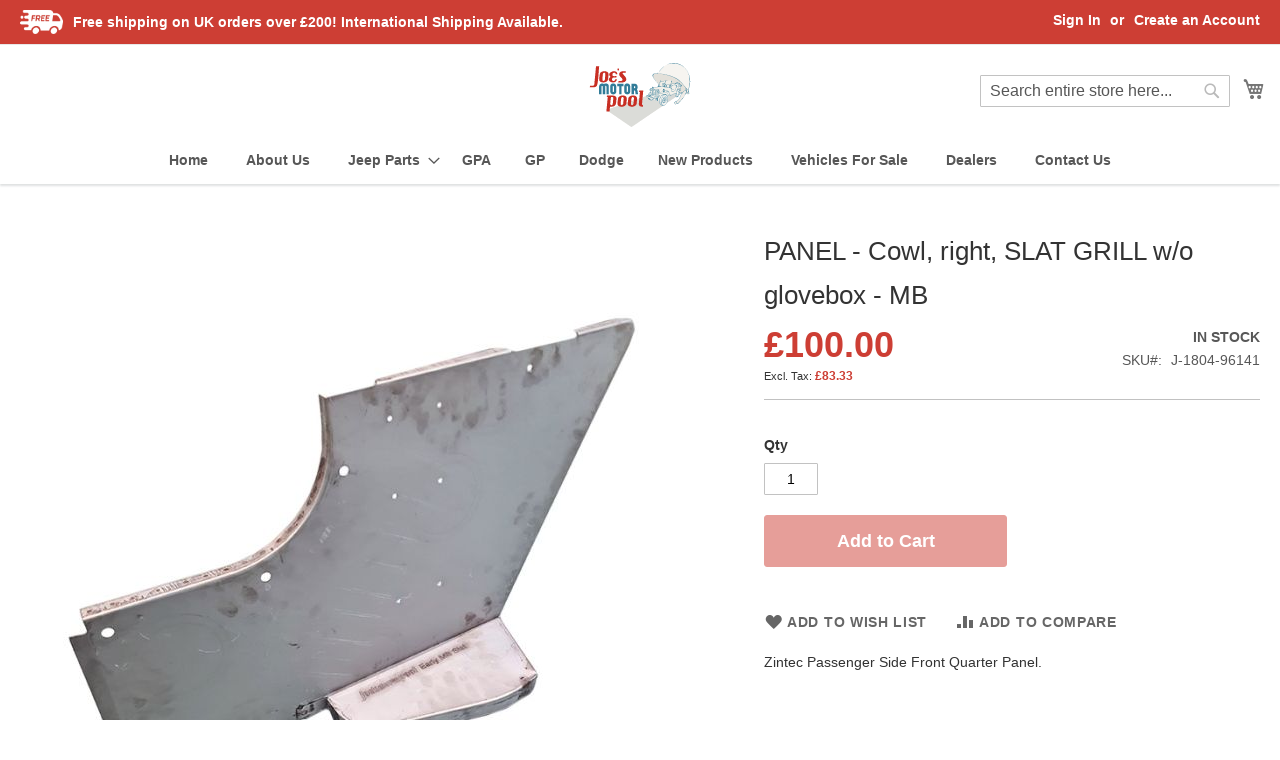

--- FILE ---
content_type: text/html; charset=UTF-8
request_url: https://www.joesmotorpool.com/passenger-side-front-quarter-panel-for-willys-mb-slat
body_size: 20862
content:
<!doctype html>
<html lang="en">
    <head prefix="og: http://ogp.me/ns# fb: http://ogp.me/ns/fb# product: http://ogp.me/ns/product#">
        <script>
    var LOCALE = 'en\u002DGB';
    var BASE_URL = 'https\u003A\u002F\u002Fwww.joesmotorpool.com\u002F';
    var require = {
        'baseUrl': 'https\u003A\u002F\u002Fwww.joesmotorpool.com\u002Fstatic\u002Fversion1714743808\u002Ffrontend\u002Fjmp\u002Fjmp_theme\u002Fen_GB'
    };</script>        <meta charset="utf-8"/>
<meta name="title" content="PANEL - Cowl, right, SLAT GRILL w/o glovebox  - MB"/>
<meta name="description" content="Joe&#039;s Motor Pool produced Willys MB Slat Grill Zintec Passenger Side Front Quarter Panel. 
Made in-house at Joe s Motor Pool HQ Weston-Super-Mare using the best materials we can get. J-M-P have a CAD team working from OEM blueprints for design &amp; a team o"/>
<meta name="keywords" content="jeep parts, world war 2 jeep parts, Willys, ford, GPW, GP, GPA, Willys MB, Willys Slat Grill, dodge jeeps, jeep engine, vintage jeeps, world war 2, world war II jeeps, jeeps, world war 2 jeeps, jeep parts uk, ford jeep parts UK, military jeep parts, military jeep parts UK, jeep accessories, jeep body, vehicles, GP parts, GPW parts, GPA parts, MB Parts, MB Slat Grill parts, Willys parts, ford parts, dodge parts, Weston-Super-Mare, spare parts, restoration, jeep restoration, Military, Vintage, Classic, WWII, WWI, WW1, WW2, Army Jeep Parts"/>
<meta name="robots" content="INDEX,FOLLOW"/>
<meta name="viewport" content="width=device-width, initial-scale=1"/>
<meta name="format-detection" content="telephone=no"/>
<title>PANEL - Cowl, right, SLAT GRILL w/o glovebox  - MB</title>
<link  rel="stylesheet" type="text/css"  media="all" href="https://www.joesmotorpool.com/static/version1714743808/_cache/merged/58573c61388ac0c3f9f12195d792de61.min.css" />
<link  rel="stylesheet" type="text/css"  media="screen and (min-width: 768px)" href="https://www.joesmotorpool.com/static/version1714743808/frontend/jmp/jmp_theme/en_GB/css/styles-l.min.css" />
<link  rel="stylesheet" type="text/css"  media="print" href="https://www.joesmotorpool.com/static/version1714743808/frontend/jmp/jmp_theme/en_GB/css/print.min.css" />
<link  rel="stylesheet" type="text/css"  media="all" href="https://www.joesmotorpool.com/static/version1714743808/frontend/jmp/jmp_theme/en_GB/css/styles.min.css" />
<script  type="text/javascript"  src="https://www.joesmotorpool.com/static/version1714743808/frontend/jmp/jmp_theme/en_GB/requirejs/require.js"></script>
<script  type="text/javascript"  src="https://www.joesmotorpool.com/static/version1714743808/frontend/jmp/jmp_theme/en_GB/mage/requirejs/mixins.js"></script>
<script  type="text/javascript"  src="https://www.joesmotorpool.com/static/version1714743808/frontend/jmp/jmp_theme/en_GB/requirejs-config.js"></script>
<link rel="preload" as="font" crossorigin="anonymous" href="https://www.joesmotorpool.com/static/version1714743808/frontend/jmp/jmp_theme/en_GB/fonts/opensans/light/opensans-300.woff2" />
<link rel="preload" as="font" crossorigin="anonymous" href="https://www.joesmotorpool.com/static/version1714743808/frontend/jmp/jmp_theme/en_GB/fonts/opensans/regular/opensans-400.woff2" />
<link rel="preload" as="font" crossorigin="anonymous" href="https://www.joesmotorpool.com/static/version1714743808/frontend/jmp/jmp_theme/en_GB/fonts/opensans/semibold/opensans-600.woff2" />
<link rel="preload" as="font" crossorigin="anonymous" href="https://www.joesmotorpool.com/static/version1714743808/frontend/jmp/jmp_theme/en_GB/fonts/opensans/bold/opensans-700.woff2" />
<link rel="preload" as="font" crossorigin="anonymous" href="https://www.joesmotorpool.com/static/version1714743808/frontend/jmp/jmp_theme/en_GB/fonts/Luma-Icons.woff2" />
<link  rel="icon" type="image/x-icon" href="https://www.joesmotorpool.com/media/favicon/websites/1/android-chrome-512x512.png" />
<link  rel="shortcut icon" type="image/x-icon" href="https://www.joesmotorpool.com/media/favicon/websites/1/android-chrome-512x512.png" />

            <script type="text/x-magento-init">
        {
            "*": {
                "Magento_PageCache/js/form-key-provider": {
                    "isPaginationCacheEnabled":
                        0                }
            }
        }
    </script>

<meta property="og:type" content="product" />
<meta property="og:title"
      content="PANEL&#x20;-&#x20;Cowl,&#x20;right,&#x20;SLAT&#x20;GRILL&#x20;w&#x2F;o&#x20;glovebox&#x20;&#x20;-&#x20;MB" />
<meta property="og:image"
      content="https://www.joesmotorpool.com/media/catalog/product/cache/39a3522780b13280fce8b87701711081/t/n/tnmf5lfg.jpg" />
<meta property="og:description"
      content="Zintec&#x20;Passenger&#x20;Side&#x20;Front&#x20;Quarter&#x20;Panel." />
<meta property="og:url" content="https://www.joesmotorpool.com/passenger-side-front-quarter-panel-for-willys-mb-slat" />
    <meta property="product:price:amount" content="100"/>
    <meta property="product:price:currency"
      content="GBP"/>
    </head>
    <body data-container="body"
          data-mage-init='{"loaderAjax": {}, "loader": { "icon": "https://www.joesmotorpool.com/static/version1714743808/frontend/jmp/jmp_theme/en_GB/images/loader-2.gif"}}'
        id="html-body" itemtype="http://schema.org/Product" itemscope="itemscope" class="catalog-product-view product-passenger-side-front-quarter-panel-for-willys-mb-slat page-layout-1column page-layout-product-full-width">
        
<script type="text/x-magento-init">
    {
        "*": {
            "Magento_PageBuilder/js/widget-initializer": {
                "config": {"[data-content-type=\"slider\"][data-appearance=\"default\"]":{"Magento_PageBuilder\/js\/content-type\/slider\/appearance\/default\/widget":false},"[data-content-type=\"map\"]":{"Magento_PageBuilder\/js\/content-type\/map\/appearance\/default\/widget":false},"[data-content-type=\"row\"]":{"Magento_PageBuilder\/js\/content-type\/row\/appearance\/default\/widget":false},"[data-content-type=\"tabs\"]":{"Magento_PageBuilder\/js\/content-type\/tabs\/appearance\/default\/widget":false},"[data-content-type=\"slide\"]":{"Magento_PageBuilder\/js\/content-type\/slide\/appearance\/default\/widget":{"buttonSelector":".pagebuilder-slide-button","showOverlay":"hover","dataRole":"slide"}},"[data-content-type=\"banner\"]":{"Magento_PageBuilder\/js\/content-type\/banner\/appearance\/default\/widget":{"buttonSelector":".pagebuilder-banner-button","showOverlay":"hover","dataRole":"banner"}},"[data-content-type=\"buttons\"]":{"Magento_PageBuilder\/js\/content-type\/buttons\/appearance\/inline\/widget":false},"[data-content-type=\"products\"][data-appearance=\"carousel\"]":{"Magento_PageBuilder\/js\/content-type\/products\/appearance\/carousel\/widget":false}},
                "breakpoints": {"desktop":{"label":"Desktop","stage":true,"default":true,"class":"desktop-switcher","icon":"Magento_PageBuilder::css\/images\/switcher\/switcher-desktop.svg","conditions":{"min-width":"1024px"},"options":{"products":{"default":{"slidesToShow":"5"}}}},"tablet":{"conditions":{"max-width":"1024px","min-width":"768px"},"options":{"products":{"default":{"slidesToShow":"4"},"continuous":{"slidesToShow":"3"}}}},"mobile":{"label":"Mobile","stage":true,"class":"mobile-switcher","icon":"Magento_PageBuilder::css\/images\/switcher\/switcher-mobile.svg","media":"only screen and (max-width: 768px)","conditions":{"max-width":"768px","min-width":"640px"},"options":{"products":{"default":{"slidesToShow":"3"}}}},"mobile-small":{"conditions":{"max-width":"640px"},"options":{"products":{"default":{"slidesToShow":"2"},"continuous":{"slidesToShow":"1"}}}}}            }
        }
    }
</script>

<div class="cookie-status-message" id="cookie-status">
    The store will not work correctly when cookies are disabled.</div>
<script type="text&#x2F;javascript">document.querySelector("#cookie-status").style.display = "none";</script>
<script type="text/x-magento-init">
    {
        "*": {
            "cookieStatus": {}
        }
    }
</script>

<script type="text/x-magento-init">
    {
        "*": {
            "mage/cookies": {
                "expires": null,
                "path": "\u002F",
                "domain": ".www.joesmotorpool.com",
                "secure": false,
                "lifetime": "3600"
            }
        }
    }
</script>
    <noscript>
        <div class="message global noscript">
            <div class="content">
                <p>
                    <strong>JavaScript seems to be disabled in your browser.</strong>
                    <span>
                        For the best experience on our site, be sure to turn on Javascript in your browser.                    </span>
                </p>
            </div>
        </div>
    </noscript>
    <div role="alertdialog"
         tabindex="-1"
         class="message global cookie"
         id="notice-cookie-block">
        <div role="document" class="content" tabindex="0">
            <p>
                <strong>We use cookies to make your experience better.</strong>
                <span>To comply with the new e-Privacy directive, we need to ask for your consent to set the cookies.                </span>
                <a href="https://www.joesmotorpool.com/privacy-policy-cookie-restriction-mode/">Learn more</a>.            </p>
            <div class="actions">
                <button id="btn-cookie-allow" class="action allow primary">
                    <span>Allow Cookies</span>
                </button>
            </div>
        </div>
    </div>
    <script type="text&#x2F;javascript">    var elemdghk1o3FArray = document.querySelectorAll('div#notice-cookie-block');
    if(elemdghk1o3FArray.length !== 'undefined'){
        elemdghk1o3FArray.forEach(function(element) {
            if (element) {
                element.style.display = 'none';

            }
        });
    }</script>    <script type="text/x-magento-init">
        {
            "#notice-cookie-block": {
                "cookieNotices": {
                    "cookieAllowButtonSelector": "#btn-cookie-allow",
                    "cookieName": "user_allowed_save_cookie",
                    "cookieValue": {"1":1},
                    "cookieLifetime": 31536000,
                    "noCookiesUrl": "https\u003A\u002F\u002Fwww.joesmotorpool.com\u002Fcookie\u002Findex\u002FnoCookies\u002F"
                }
            }
        }
    </script>

<script>
    window.cookiesConfig = window.cookiesConfig || {};
    window.cookiesConfig.secure = false;
</script><script>    require.config({
        map: {
            '*': {
                wysiwygAdapter: 'mage/adminhtml/wysiwyg/tiny_mce/tinymce5Adapter'
            }
        }
    });</script><script>
    require.config({
        paths: {
            googleMaps: 'https\u003A\u002F\u002Fmaps.googleapis.com\u002Fmaps\u002Fapi\u002Fjs\u003Fv\u003D3\u0026key\u003DAIzaSyATZQLCMdnU76z6wzpfR77LHAJKZNth094'
        },
        config: {
            'Magento_PageBuilder/js/utils/map': {
                style: ''
            },
            'Magento_PageBuilder/js/content-type/map/preview': {
                apiKey: 'AIzaSyATZQLCMdnU76z6wzpfR77LHAJKZNth094',
                apiKeyErrorMessage: 'You\u0020must\u0020provide\u0020a\u0020valid\u0020\u003Ca\u0020href\u003D\u0027https\u003A\u002F\u002Fwww.joesmotorpool.com\u002Fadminhtml\u002Fsystem_config\u002Fedit\u002Fsection\u002Fcms\u002F\u0023cms_pagebuilder\u0027\u0020target\u003D\u0027_blank\u0027\u003EGoogle\u0020Maps\u0020API\u0020key\u003C\u002Fa\u003E\u0020to\u0020use\u0020a\u0020map.'
            },
            'Magento_PageBuilder/js/form/element/map': {
                apiKey: 'AIzaSyATZQLCMdnU76z6wzpfR77LHAJKZNth094',
                apiKeyErrorMessage: 'You\u0020must\u0020provide\u0020a\u0020valid\u0020\u003Ca\u0020href\u003D\u0027https\u003A\u002F\u002Fwww.joesmotorpool.com\u002Fadminhtml\u002Fsystem_config\u002Fedit\u002Fsection\u002Fcms\u002F\u0023cms_pagebuilder\u0027\u0020target\u003D\u0027_blank\u0027\u003EGoogle\u0020Maps\u0020API\u0020key\u003C\u002Fa\u003E\u0020to\u0020use\u0020a\u0020map.'
            },
        }
    });
</script>

<script>
    require.config({
        shim: {
            'Magento_PageBuilder/js/utils/map': {
                deps: ['googleMaps']
            }
        }
    });
</script>
<div class="page-wrapper"><header class="page-header"><div class="panel wrapper"><div class="panel header"><a class="action skip contentarea"
   href="#contentarea">
    <span>
        Skip to Content    </span>
</a>
<ul class="header links">    <li class="greet welcome" data-bind="scope: 'customer'">
        <!-- ko if: customer().fullname  -->
        <span class="logged-in"
              data-bind="text: new String('Welcome, %1!').
              replace('%1', customer().fullname)">
        </span>
        <!-- /ko -->
        <!-- ko ifnot: customer().fullname  -->
        <span class="not-logged-in"
              data-bind="text: 'Welcome to Joes Motor Pool '"></span>
                <!-- /ko -->
    </li>
        <script type="text/x-magento-init">
        {
            "*": {
                "Magento_Ui/js/core/app": {
                    "components": {
                        "customer": {
                            "component": "Magento_Customer/js/view/customer"
                        }
                    }
                }
            }
        }
    </script>
<li class="link authorization-link" data-label="or">
    <a href="https://www.joesmotorpool.com/customer/account/login/referer/aHR0cHM6Ly93d3cuam9lc21vdG9ycG9vbC5jb20vcGFzc2VuZ2VyLXNpZGUtZnJvbnQtcXVhcnRlci1wYW5lbC1mb3Itd2lsbHlzLW1iLXNsYXQ~/"        >Sign In</a>
</li>
<li><a href="https://www.joesmotorpool.com/customer/account/create/" id="idUBhdj3Uh" >Create an Account</a></li></ul><div class="widget block block-static-block">
    <div data-content-type="html" data-appearance="default" data-element="main" data-decoded="true"><div style="display: flex; align-items: center;">
<img style="height: 24px; margin-right: 10px" src="https://www.joesmotorpool.com/media/wysiwyg/shipping.png" alt="" /> <span>Free shipping on UK orders over £200! International Shipping Available.</span>
</div>
</div></div>
</div></div><div class="header content"><span data-action="toggle-nav" class="action nav-toggle"><span>Toggle Nav</span></span>
<a
    class="logo"
    href="https://www.joesmotorpool.com/"
    title="Joe&#x27;s&#x20;motor&#x20;pool&#x20;logo"
    aria-label="store logo">
    <img src="https://www.joesmotorpool.com/static/version1714743808/frontend/jmp/jmp_theme/en_GB/images/logo.svg"
         title="Joe&#x27;s&#x20;motor&#x20;pool&#x20;logo"
         alt="Joe&#x27;s&#x20;motor&#x20;pool&#x20;logo"
            width="120"                />
</a>

<div data-block="minicart" class="minicart-wrapper">
    <a class="action showcart" href="https://www.joesmotorpool.com/checkout/cart/"
       data-bind="scope: 'minicart_content'">
        <span class="text">My Cart</span>
        <span class="counter qty empty"
              data-bind="css: { empty: !!getCartParam('summary_count') == false && !isLoading() },
               blockLoader: isLoading">
            <span class="counter-number">
                <!-- ko if: getCartParam('summary_count') -->
                <!-- ko text: getCartParam('summary_count').toLocaleString(window.LOCALE) --><!-- /ko -->
                <!-- /ko -->
            </span>
            <span class="counter-label">
            <!-- ko if: getCartParam('summary_count') -->
                <!-- ko text: getCartParam('summary_count').toLocaleString(window.LOCALE) --><!-- /ko -->
                <!-- ko i18n: 'items' --><!-- /ko -->
            <!-- /ko -->
            </span>
        </span>
    </a>
            <div class="block block-minicart"
             data-role="dropdownDialog"
             data-mage-init='{"dropdownDialog":{
                "appendTo":"[data-block=minicart]",
                "triggerTarget":".showcart",
                "timeout": "2000",
                "closeOnMouseLeave": false,
                "closeOnEscape": true,
                "triggerClass":"active",
                "parentClass":"active",
                "buttons":[]}}'>
            <div id="minicart-content-wrapper" data-bind="scope: 'minicart_content'">
                <!-- ko template: getTemplate() --><!-- /ko -->
            </div>
                    </div>
        <script>window.checkout = {"shoppingCartUrl":"https:\/\/www.joesmotorpool.com\/checkout\/cart\/","checkoutUrl":"https:\/\/www.joesmotorpool.com\/checkout\/","updateItemQtyUrl":"https:\/\/www.joesmotorpool.com\/checkout\/sidebar\/updateItemQty\/","removeItemUrl":"https:\/\/www.joesmotorpool.com\/checkout\/sidebar\/removeItem\/","imageTemplate":"Magento_Catalog\/product\/image_with_borders","baseUrl":"https:\/\/www.joesmotorpool.com\/","minicartMaxItemsVisible":5,"websiteId":"1","maxItemsToDisplay":10,"storeId":"1","storeGroupId":"1","agreementIds":["1"],"customerLoginUrl":"https:\/\/www.joesmotorpool.com\/customer\/account\/login\/referer\/aHR0cHM6Ly93d3cuam9lc21vdG9ycG9vbC5jb20vcGFzc2VuZ2VyLXNpZGUtZnJvbnQtcXVhcnRlci1wYW5lbC1mb3Itd2lsbHlzLW1iLXNsYXQ~\/","isRedirectRequired":false,"autocomplete":"off","captcha":{"user_login":{"isCaseSensitive":false,"imageHeight":50,"imageSrc":"","refreshUrl":"https:\/\/www.joesmotorpool.com\/captcha\/refresh\/","isRequired":false,"timestamp":1769254457}}}</script>    <script type="text/x-magento-init">
    {
        "[data-block='minicart']": {
            "Magento_Ui/js/core/app": {"components":{"minicart_content":{"children":{"subtotal.container":{"children":{"subtotal":{"children":{"subtotal.totals":{"config":{"display_cart_subtotal_incl_tax":0,"display_cart_subtotal_excl_tax":0,"template":"Magento_Tax\/checkout\/minicart\/subtotal\/totals"},"children":{"subtotal.totals.msrp":{"component":"Magento_Msrp\/js\/view\/checkout\/minicart\/subtotal\/totals","config":{"displayArea":"minicart-subtotal-hidden","template":"Magento_Msrp\/checkout\/minicart\/subtotal\/totals"}}},"component":"Magento_Tax\/js\/view\/checkout\/minicart\/subtotal\/totals"}},"component":"uiComponent","config":{"template":"Magento_Checkout\/minicart\/subtotal"}}},"component":"uiComponent","config":{"displayArea":"subtotalContainer"}},"item.renderer":{"component":"Magento_Checkout\/js\/view\/cart-item-renderer","config":{"displayArea":"defaultRenderer","template":"Magento_Checkout\/minicart\/item\/default"},"children":{"item.image":{"component":"Magento_Catalog\/js\/view\/image","config":{"template":"Magento_Catalog\/product\/image","displayArea":"itemImage"}},"checkout.cart.item.price.sidebar":{"component":"uiComponent","config":{"template":"Magento_Checkout\/minicart\/item\/price","displayArea":"priceSidebar"}}}},"extra_info":{"component":"uiComponent","config":{"displayArea":"extraInfo"}},"promotion":{"component":"uiComponent","config":{"displayArea":"promotion"}}},"config":{"itemRenderer":{"default":"defaultRenderer","simple":"defaultRenderer","virtual":"defaultRenderer"},"template":"Magento_Checkout\/minicart\/content"},"component":"Magento_Checkout\/js\/view\/minicart"}},"types":[]}        },
        "*": {
            "Magento_Ui/js/block-loader": "https\u003A\u002F\u002Fwww.joesmotorpool.com\u002Fstatic\u002Fversion1714743808\u002Ffrontend\u002Fjmp\u002Fjmp_theme\u002Fen_GB\u002Fimages\u002Floader\u002D1.gif"
        }
    }
    </script>
</div>
<div class="block block-search">
    <div class="block block-title"><strong>Search</strong></div>
    <div class="block block-content">
        <form class="form minisearch" id="search_mini_form"
              action="https://www.joesmotorpool.com/catalogsearch/result/" method="get">
                        <div class="field search">
                <label class="label" for="search" data-role="minisearch-label">
                    <span>Search</span>
                </label>
                <div class="control">
                    <input id="search"
                           data-mage-init='{
                            "quickSearch": {
                                "formSelector": "#search_mini_form",
                                "url": "https://www.joesmotorpool.com/search/ajax/suggest/",
                                "destinationSelector": "#search_autocomplete",
                                "minSearchLength": "3"
                            }
                        }'
                           type="text"
                           name="q"
                           value=""
                           placeholder="Search&#x20;entire&#x20;store&#x20;here..."
                           class="input-text"
                           maxlength="128"
                           role="combobox"
                           aria-haspopup="false"
                           aria-autocomplete="both"
                           autocomplete="off"
                           aria-expanded="false"/>
                    <div id="search_autocomplete" class="search-autocomplete"></div>
                    <div class="nested">
    <a class="action advanced" href="https://www.joesmotorpool.com/catalogsearch/advanced/" data-action="advanced-search">
        Advanced Search    </a>
</div>
                </div>
            </div>
            <div class="actions">
                <button type="submit"
                        title="Search"
                        class="action search"
                        aria-label="Search"
                >
                    <span>Search</span>
                </button>
            </div>
        </form>
    </div>
</div>
<ul class="compare wrapper"><li class="item link compare" data-bind="scope: 'compareProducts'" data-role="compare-products-link">
    <a class="action compare no-display" title="Compare&#x20;Products"
       data-bind="attr: {'href': compareProducts().listUrl}, css: {'no-display': !compareProducts().count}"
    >
        Compare Products        <span class="counter qty" data-bind="text: compareProducts().countCaption"></span>
    </a>
</li>
<script type="text/x-magento-init">
{"[data-role=compare-products-link]": {"Magento_Ui/js/core/app": {"components":{"compareProducts":{"component":"Magento_Catalog\/js\/view\/compare-products"}}}}}
</script>
</ul></div></header>    <div class="sections nav-sections">
                <div class="section-items nav-sections-items"
             data-mage-init='{"tabs":{"openedState":"active"}}'>
                                            <div class="section-item-title nav-sections-item-title"
                     data-role="collapsible">
                    <a class="nav-sections-item-switch"
                       data-toggle="switch" href="#store.menu">
                        Menu                    </a>
                </div>
                <div class="section-item-content nav-sections-item-content"
                     id="store.menu"
                     data-role="content">
                    
<nav class="navigation" data-action="navigation">
    <ul data-mage-init='{"menu":{"responsive":true, "expanded":true, "position":{"my":"left top","at":"left bottom"}}}'>
              
<li class="level0 nav-5 level-top">
    <a class="level-top" href="https://www.joesmotorpool.com"><span>Home</span></a>
</li>

<li id="#about-us" class="level0 nav-5 level-top">
    <a class="level-top" href="https://www.joesmotorpool.com/about-us"><span>About Us</span></a>
</li>
        <li  class="level0 nav-1 category-item first level-top parent"><a href="https://www.joesmotorpool.com/jeep-parts"  class="level-top" ><span>Jeep Parts</span></a><ul class="level0 submenu"><li  class="level1 nav-1-1 category-item first parent"><a href="https://www.joesmotorpool.com/jeep-parts/engine" ><span>1 - Engine</span></a><ul class="level1 submenu"><li  class="level2 nav-1-1-1 category-item first"><a href="https://www.joesmotorpool.com/jeep-parts/engine/engine-and-mounting-parts" ><span>0100 - Engine And Mounting Parts</span></a></li><li  class="level2 nav-1-1-2 category-item"><a href="https://www.joesmotorpool.com/jeep-parts/engine/engine-cylinder-block-and-head" ><span>0101 - Engine Cylinder Block And Head</span></a></li><li  class="level2 nav-1-1-3 category-item"><a href="https://www.joesmotorpool.com/jeep-parts/engine/engine-crankshaft-and-related-parts" ><span>0102 - Engine Crankshaft And Related Parts</span></a></li><li  class="level2 nav-1-1-4 category-item"><a href="https://www.joesmotorpool.com/jeep-parts/engine/engine-main-bearings" ><span>0102.1 - Engine Main Bearings</span></a></li><li  class="level2 nav-1-1-5 category-item"><a href="https://www.joesmotorpool.com/jeep-parts/engine/engine-flywheel-and-ring-gear" ><span>0103 - Engine Flywheel And Ring Gear</span></a></li><li  class="level2 nav-1-1-6 category-item"><a href="https://www.joesmotorpool.com/jeep-parts/engine/engine-pistons-and-pistons-rings" ><span>0104 - Engine Pistons And Pistons Rings</span></a></li><li  class="level2 nav-1-1-7 category-item"><a href="https://www.joesmotorpool.com/jeep-parts/engine/engine-connecting-rods-and-bearings" ><span>0104.1 - Engine Connecting Rods And Bearings</span></a></li><li  class="level2 nav-1-1-8 category-item"><a href="https://www.joesmotorpool.com/jeep-parts/engine/engine-valves-springs-and-guides" ><span>0105.1 - Engine Valves - Springs And Guides</span></a></li><li  class="level2 nav-1-1-9 category-item"><a href="https://www.joesmotorpool.com/jeep-parts/engine/0105-2-engine-valve-tappets" ><span>0105.2 - Engine Valve Tappets</span></a></li><li  class="level2 nav-1-1-10 category-item"><a href="https://www.joesmotorpool.com/jeep-parts/engine/engine-camshaft-bearings-and-spacers" ><span>0105.3 - Engine Camshaft - Bearings and Spacers</span></a></li><li  class="level2 nav-1-1-11 category-item"><a href="https://www.joesmotorpool.com/jeep-parts/engine/0105-4-engine-camshaft-drive-and-timing-gear-cover" ><span>0105.4 - Engine Camshaft Drive and Timing Gear Cover</span></a></li><li  class="level2 nav-1-1-12 category-item"><a href="https://www.joesmotorpool.com/jeep-parts/engine/engine-oil-pump" ><span>0106.1 - Engine Oil Pump</span></a></li><li  class="level2 nav-1-1-13 category-item"><a href="https://www.joesmotorpool.com/jeep-parts/engine/engine-oil-filter" ><span>0106.2 - Engine Oil Filter</span></a></li><li  class="level2 nav-1-1-14 category-item"><a href="https://www.joesmotorpool.com/jeep-parts/engine/engine-crankcase-ventilator" ><span>0106.5 - Engine Crankcase Ventilator</span></a></li><li  class="level2 nav-1-1-15 category-item"><a href="https://www.joesmotorpool.com/jeep-parts/engine/engine-oil-pan-oil-level-gage-and-lines" ><span>0106.6 - Engine Oil Pan - Oil Level Gage and Lines</span></a></li><li  class="level2 nav-1-1-16 category-item last"><a href="https://www.joesmotorpool.com/jeep-parts/engine/engine-manifold-and-heat-control" ><span>0108 - Engine Manifold And Heat Control</span></a></li></ul></li><li  class="level1 nav-1-2 category-item parent"><a href="https://www.joesmotorpool.com/jeep-parts/clutch" ><span>2 - Clutch</span></a><ul class="level1 submenu"><li  class="level2 nav-1-2-1 category-item first"><a href="https://www.joesmotorpool.com/jeep-parts/clutch/0201-clutch-and-pilot-bearing" ><span>0201 - Clutch And Pilot Bearing</span></a></li><li  class="level2 nav-1-2-2 category-item last"><a href="https://www.joesmotorpool.com/jeep-parts/clutch/0202-clutch-control" ><span>0202 - Clutch Control</span></a></li></ul></li><li  class="level1 nav-1-3 category-item parent"><a href="https://www.joesmotorpool.com/jeep-parts/fuel-system" ><span>3 - Fuel System</span></a><ul class="level1 submenu"><li  class="level2 nav-1-3-1 category-item first"><a href="https://www.joesmotorpool.com/jeep-parts/fuel-system/0301-carburetor" ><span>0301 - Carburetor</span></a></li><li  class="level2 nav-1-3-2 category-item"><a href="https://www.joesmotorpool.com/jeep-parts/fuel-system/0302-fuel-pump" ><span>0302 - Fuel Pump</span></a></li><li  class="level2 nav-1-3-3 category-item"><a href="https://www.joesmotorpool.com/jeep-parts/fuel-system/0304-air-cleaner-and-connections" ><span>0304 - Air Cleaner And Connections</span></a></li><li  class="level2 nav-1-3-4 category-item"><a href="https://www.joesmotorpool.com/jeep-parts/fuel-system/0306-fuel-tank-lines-and-gages" ><span>0306 - Fuel Tank - Lines And Gages</span></a></li><li  class="level2 nav-1-3-5 category-item"><a href="https://www.joesmotorpool.com/jeep-parts/fuel-system/0309-fuel-filter" ><span>0309 - Fuel Filter</span></a></li><li  class="level2 nav-1-3-6 category-item last"><a href="https://www.joesmotorpool.com/jeep-parts/fuel-system/0312-accelerator-hand-throttle-and-choke-controls" ><span>0312 - Accelerator - Hand Throttle And Choke Controls</span></a></li></ul></li><li  class="level1 nav-1-4 category-item parent"><a href="https://www.joesmotorpool.com/jeep-parts/exhaust" ><span>4 - Exhaust</span></a><ul class="level1 submenu"><li  class="level2 nav-1-4-1 category-item first"><a href="https://www.joesmotorpool.com/jeep-parts/exhaust/0401-muffler-and-exhaust-pipe-round-and-oval-type" ><span>0401 - Muffler And Exhaust Pipe (Round And Oval Type)</span></a></li><li  class="level2 nav-1-4-2 category-item last"><a href="https://www.joesmotorpool.com/jeep-parts/exhaust/0401-1-muffler-and-exhaust-pipe-deep-mud-type" ><span>0401.1 - Muffler And Exhaust Pipe (Deep Mud Type)</span></a></li></ul></li><li  class="level1 nav-1-5 category-item parent"><a href="https://www.joesmotorpool.com/jeep-parts/cooling-system" ><span>5 - Cooling System</span></a><ul class="level1 submenu"><li  class="level2 nav-1-5-1 category-item first"><a href="https://www.joesmotorpool.com/jeep-parts/cooling-system/0501-radiator-and-surge-tank" ><span>0501 - Radiator And Surge Tank</span></a></li><li  class="level2 nav-1-5-2 category-item"><a href="https://www.joesmotorpool.com/jeep-parts/cooling-system/0503-water-lines-and-thermostat" ><span>0503 - Water Lines And Thermostat</span></a></li><li  class="level2 nav-1-5-3 category-item"><a href="https://www.joesmotorpool.com/jeep-parts/cooling-system/0504-water-pump" ><span>0504 - Water Pump</span></a></li><li  class="level2 nav-1-5-4 category-item last"><a href="https://www.joesmotorpool.com/jeep-parts/cooling-system/0505-fan-belt-and-pulley" ><span>0505 - Fan Belt  And Pulley</span></a></li></ul></li><li  class="level1 nav-1-6 category-item parent"><a href="https://www.joesmotorpool.com/jeep-parts/electrical-system" ><span>6 - Electrical System</span></a><ul class="level1 submenu"><li  class="level2 nav-1-6-1 category-item first"><a href="https://www.joesmotorpool.com/jeep-parts/electrical-system/0601-1-generator-6-volt" ><span>0601.1 - Generator (6-Volt)</span></a></li><li  class="level2 nav-1-6-2 category-item"><a href="https://www.joesmotorpool.com/jeep-parts/electrical-system/0602-1-generator-regulator" ><span>0602.1 - Generator Regulator</span></a></li><li  class="level2 nav-1-6-3 category-item"><a href="https://www.joesmotorpool.com/jeep-parts/electrical-system/0603-1-starter-and-switches" ><span>0603.1 - Starter And Switches</span></a></li><li  class="level2 nav-1-6-4 category-item"><a href="https://www.joesmotorpool.com/jeep-parts/electrical-system/0604-1-distributor" ><span>0604.1 - Distributor</span></a></li><li  class="level2 nav-1-6-5 category-item"><a href="https://www.joesmotorpool.com/jeep-parts/electrical-system/0605-ignition-coil-cables-switch-and-plugs" ><span>0605 - Ignition Coil - Cables - Switch And Spark Plugs</span></a></li><li  class="level2 nav-1-6-6 category-item"><a href="https://www.joesmotorpool.com/jeep-parts/electrical-system/0607-instrument-panel-wiring-lights-and-gages" ><span>0607 - Instrument Panel Wiring - Lights And Gages</span></a></li><li  class="level2 nav-1-6-7 category-item"><a href="https://www.joesmotorpool.com/jeep-parts/electrical-system/0608-switches-junction-blocks-and-circuit-breakers" ><span>0608 - Switches - Junction Blocks And Circuit Breakers</span></a></li><li  class="level2 nav-1-6-8 category-item"><a href="https://www.joesmotorpool.com/jeep-parts/electrical-system/0609-1-lights-head-tail-and-marker-lamp-units" ><span>0609.1 - Lights: Head - Tail And Marker; Lamp-Units</span></a></li><li  class="level2 nav-1-6-9 category-item"><a href="https://www.joesmotorpool.com/jeep-parts/electrical-system/0611-horn-button-and-switch" ><span>0611 - Horn - Button And Switch</span></a></li><li  class="level2 nav-1-6-10 category-item"><a href="https://www.joesmotorpool.com/jeep-parts/electrical-system/0612-batteries-hangers-boxes-and-cables" ><span>0612 - Batteries - Hangers - Boxes And Cables</span></a></li><li  class="level2 nav-1-6-11 category-item"><a href="https://www.joesmotorpool.com/jeep-parts/electrical-system/0613-1-chassis-wiring" ><span>0613.1 - Chassis Wiring</span></a></li><li  class="level2 nav-1-6-12 category-item"><a href="https://www.joesmotorpool.com/jeep-parts/electrical-system/0615-radio-suppression-items" ><span>0615 - Radio Suppression Items</span></a></li><li  class="level2 nav-1-6-13 category-item last"><a href="https://www.joesmotorpool.com/jeep-parts/electrical-system/0617-trailer-electric-coupling" ><span>0617 - Trailer Electric Coupling</span></a></li></ul></li><li  class="level1 nav-1-7 category-item parent"><a href="https://www.joesmotorpool.com/jeep-parts/transmission" ><span>7 - Transmission</span></a><ul class="level1 submenu"><li  class="level2 nav-1-7-1 category-item first"><a href="https://www.joesmotorpool.com/jeep-parts/transmission/0700-transmission-assembly" ><span>0700 - Transmission Assembly</span></a></li><li  class="level2 nav-1-7-2 category-item"><a href="https://www.joesmotorpool.com/jeep-parts/transmission/0701-transmission-case-and-covers" ><span>0701 - Transmission Case And Covers</span></a></li><li  class="level2 nav-1-7-3 category-item"><a href="https://www.joesmotorpool.com/jeep-parts/transmission/0702-1-transmission-input-drive-gear-bearings-and-retainer" ><span>0702.1 - Transmission Input Drive Gear - Bearings And Retainer</span></a></li><li  class="level2 nav-1-7-4 category-item"><a href="https://www.joesmotorpool.com/jeep-parts/transmission/0702-2-transmission-main-shaft-gears-bearings-and-synchronizer" ><span>0702.2 - Transmission Main Shaft - Gears - Bearings And Synchronizer</span></a></li><li  class="level2 nav-1-7-5 category-item"><a href="https://www.joesmotorpool.com/jeep-parts/transmission/0702-03-transmission-countershaft-idler-shaft-gears-and-spacers" ><span>0702.3 - Transmission Countershaft - Idler Shaft - Gears And Spacers</span></a></li><li  class="level2 nav-1-7-6 category-item last"><a href="https://www.joesmotorpool.com/jeep-parts/transmission/0702-4-transmission-gear-shift-lever-shafts-and-forks" ><span>0702.4 - Transmission Gear Shift Lever - Shafts And Forks</span></a></li></ul></li><li  class="level1 nav-1-8 category-item parent"><a href="https://www.joesmotorpool.com/jeep-parts/transfer-box" ><span>8 - Transfer Box</span></a><ul class="level1 submenu"><li  class="level2 nav-1-8-1 category-item first"><a href="https://www.joesmotorpool.com/jeep-parts/transfer-box/0800-transfer-assembly" ><span>0800 - Transfer Assembly</span></a></li><li  class="level2 nav-1-8-2 category-item"><a href="https://www.joesmotorpool.com/jeep-parts/transfer-box/0801-transfer-case-44-covers-44-gasket-and-plugs" ><span>0801 - Transfer Case - Covers - Gasket And Plugs</span></a></li><li  class="level2 nav-1-8-3 category-item"><a href="https://www.joesmotorpool.com/jeep-parts/transfer-box/0802-1-transfer-input-gear" ><span>0802.1 - Transfer Input Gear</span></a></li><li  class="level2 nav-1-8-4 category-item"><a href="https://www.joesmotorpool.com/jeep-parts/transfer-box/0802-2-transfer-intermediate-shaft-and-gear" ><span>0802.2 - Transfer Intermediate Shaft And Gear</span></a></li><li  class="level2 nav-1-8-5 category-item"><a href="https://www.joesmotorpool.com/jeep-parts/transfer-box/0802-3-transfer-output-shaft-and-gears" ><span>0802.3 - Transfer Output Shaft And Gears</span></a></li><li  class="level2 nav-1-8-6 category-item last"><a href="https://www.joesmotorpool.com/jeep-parts/transfer-box/0804-transfer-gear-shift-levers-forks-shafts-etc" ><span>0804 - Transfer Gear Shift Levers - Forks - Shafts - Etc</span></a></li></ul></li><li  class="level1 nav-1-9 category-item"><a href="https://www.joesmotorpool.com/jeep-parts/propeller-shaft" ><span>9 - Propeller Shaft Universal Joints and Related Parts</span></a></li><li  class="level1 nav-1-10 category-item parent"><a href="https://www.joesmotorpool.com/jeep-parts/front-axle" ><span>10 - Front Axle</span></a><ul class="level1 submenu"><li  class="level2 nav-1-10-1 category-item first"><a href="https://www.joesmotorpool.com/jeep-parts/front-axle/1001-front-axle-housing-covers-and-plugs" ><span>1001 - Front Axle Housing - Covers and Plugs</span></a></li><li  class="level2 nav-1-10-2 category-item"><a href="https://www.joesmotorpool.com/jeep-parts/front-axle/1002-front-axle-differential" ><span>1002 - Front Axle Differential</span></a></li><li  class="level2 nav-1-10-3 category-item"><a href="https://www.joesmotorpool.com/jeep-parts/front-axle/1004-steering-knuckles-and-related-parts" ><span>1004 - Steering Knuckles - and Related Parts</span></a></li><li  class="level2 nav-1-10-4 category-item last"><a href="https://www.joesmotorpool.com/jeep-parts/front-axle/1006-front-axle-shafts-and-universal-joints" ><span>1006 - Front Axle Shafts and Universal Joints</span></a></li></ul></li><li  class="level1 nav-1-11 category-item parent"><a href="https://www.joesmotorpool.com/jeep-parts/rear-axle" ><span>11 - Rear Axle</span></a><ul class="level1 submenu"><li  class="level2 nav-1-11-1 category-item first"><a href="https://www.joesmotorpool.com/jeep-parts/rear-axle/1101-rear-axle-housing-covers-and-plugs" ><span>1101 - Rear Axle Housing - Covers and Plugs</span></a></li><li  class="level2 nav-1-11-2 category-item"><a href="https://www.joesmotorpool.com/jeep-parts/rear-axle/1102-rear-axle-differential" ><span>1102 - Rear Axle Differential</span></a></li><li  class="level2 nav-1-11-3 category-item last"><a href="https://www.joesmotorpool.com/jeep-parts/rear-axle/1104-rear-axle-shafts-and-related-parts" ><span>1104 - Rear Axle Shafts and Related Parts</span></a></li></ul></li><li  class="level1 nav-1-12 category-item parent"><a href="https://www.joesmotorpool.com/jeep-parts/brakes" ><span>12 - Brakes</span></a><ul class="level1 submenu"><li  class="level2 nav-1-12-1 category-item first"><a href="https://www.joesmotorpool.com/jeep-parts/brakes/1201-1-handle-brakes-external-contracting-type" ><span>1201.1 - Handle Brakes - External Contracting type</span></a></li><li  class="level2 nav-1-12-2 category-item"><a href="https://www.joesmotorpool.com/jeep-parts/brakes/1202-service-brake-assembly" ><span>1202 - Service Brake Assembly</span></a></li><li  class="level2 nav-1-12-3 category-item"><a href="https://www.joesmotorpool.com/jeep-parts/brakes/1204-1-brake-master-cylinder-pedal-and-connections" ><span>1204.1 - Brake Master Cylinder - Pedal and Connections</span></a></li><li  class="level2 nav-1-12-4 category-item"><a href="https://www.joesmotorpool.com/jeep-parts/brakes/1204-2-brake-wheel-cylinders" ><span>1204.2 - Brake Wheel Cylinders</span></a></li><li  class="level2 nav-1-12-5 category-item last"><a href="https://www.joesmotorpool.com/jeep-parts/brakes/1204-3-brake-lines" ><span>1204.3 - Brake Lines</span></a></li></ul></li><li  class="level1 nav-1-13 category-item parent"><a href="https://www.joesmotorpool.com/jeep-parts/wheels" ><span>13 - Wheels</span></a><ul class="level1 submenu"><li  class="level2 nav-1-13-1 category-item first"><a href="https://www.joesmotorpool.com/jeep-parts/wheels/1311-wheel-assembly" ><span>1311 - Wheel Assembly</span></a></li><li  class="level2 nav-1-13-2 category-item"><a href="https://www.joesmotorpool.com/jeep-parts/wheels/1312-wheel-hubs-and-drums" ><span>1312 - Wheel Hubs and Drums</span></a></li><li  class="level2 nav-1-13-3 category-item last"><a href="https://www.joesmotorpool.com/jeep-parts/wheels/1313-wheel-tires-and-tubes" ><span>1313 - Wheel Tires and Tubes</span></a></li></ul></li><li  class="level1 nav-1-14 category-item parent"><a href="https://www.joesmotorpool.com/jeep-parts/controls" ><span>14 - Controls</span></a><ul class="level1 submenu"><li  class="level2 nav-1-14-1 category-item first"><a href="https://www.joesmotorpool.com/jeep-parts/controls/1401-steering-linkage" ><span>1401 - Steering Linkage</span></a></li><li  class="level2 nav-1-14-2 category-item last"><a href="https://www.joesmotorpool.com/jeep-parts/controls/1401-1-steering-gear-assembly" ><span>1401.1 - Steering Gear Assembly</span></a></li></ul></li><li  class="level1 nav-1-15 category-item parent"><a href="https://www.joesmotorpool.com/jeep-parts/frame" ><span>15 - Frame</span></a><ul class="level1 submenu"><li  class="level2 nav-1-15-1 category-item first"><a href="https://www.joesmotorpool.com/jeep-parts/frame/1501-frame-assembly" ><span>1501 - Frame Assembly</span></a></li><li  class="level2 nav-1-15-2 category-item"><a href="https://www.joesmotorpool.com/jeep-parts/frame/1503-pintle-assembly" ><span>1503 - Pintle Assembly</span></a></li><li  class="level2 nav-1-15-3 category-item last"><a href="https://www.joesmotorpool.com/jeep-parts/frame/1504-spare-wheel-carrier" ><span>1504 - Spare Wheel Carrier</span></a></li></ul></li><li  class="level1 nav-1-16 category-item parent"><a href="https://www.joesmotorpool.com/jeep-parts/springs-shocks" ><span>16 - Springs &amp; Shocks</span></a><ul class="level1 submenu"><li  class="level2 nav-1-16-1 category-item first"><a href="https://www.joesmotorpool.com/jeep-parts/springs-shocks/1601-axle-springs" ><span>1601 - Axle Springs</span></a></li><li  class="level2 nav-1-16-2 category-item"><a href="https://www.joesmotorpool.com/jeep-parts/springs-shocks/1601-1-shackles-and-spring-attaching-parts" ><span>1601.1 - Shackles and Spring Attaching Parts</span></a></li><li  class="level2 nav-1-16-3 category-item"><a href="https://www.joesmotorpool.com/jeep-parts/springs-shocks/1602-torque-reaction-springs" ><span>1602 - Torque Reaction Springs</span></a></li><li  class="level2 nav-1-16-4 category-item last"><a href="https://www.joesmotorpool.com/jeep-parts/springs-shocks/1604-axle-bumpers-and-shock-absorbers" ><span>1604 - Axle Bumpers and Shock Absorbers</span></a></li></ul></li><li  class="level1 nav-1-17 category-item parent"><a href="https://www.joesmotorpool.com/jeep-parts/fender-hood" ><span>17 - Fender &amp; Hood</span></a><ul class="level1 submenu"><li  class="level2 nav-1-17-1 category-item first"><a href="https://www.joesmotorpool.com/jeep-parts/fender-hood/1701-fenders" ><span>1701 - Fenders</span></a></li><li  class="level2 nav-1-17-2 category-item last"><a href="https://www.joesmotorpool.com/jeep-parts/fender-hood/1703-hood" ><span>1703 - Hood</span></a></li></ul></li><li  class="level1 nav-1-18 category-item parent"><a href="https://www.joesmotorpool.com/jeep-parts/body" ><span>18 - Body</span></a><ul class="level1 submenu"><li  class="level2 nav-1-18-1 category-item first"><a href="https://www.joesmotorpool.com/jeep-parts/body/1800-body-assembly" ><span>1800 - Body Assembly</span></a></li><li  class="level2 nav-1-18-2 category-item"><a href="https://www.joesmotorpool.com/jeep-parts/body/1804-body-panels-handles-and-windshields" ><span>1804 - Body Panels - Handles and Windshields</span></a></li><li  class="level2 nav-1-18-3 category-item"><a href="https://www.joesmotorpool.com/jeep-parts/body/1805-body-floors-seals-and-compartments" ><span>1805 - Body Floors - Seals and Compartments</span></a></li><li  class="level2 nav-1-18-4 category-item"><a href="https://www.joesmotorpool.com/jeep-parts/body/1806-seats-crash-pads-trim-and-upholstery" ><span>1806 - Seats - Crash Pads - Trim and Upholstery</span></a></li><li  class="level2 nav-1-18-5 category-item last"><a href="https://www.joesmotorpool.com/jeep-parts/body/1808-stowage-racks-boxes-and-straps" ><span>1808 - Stowage Racks - Boxes and Straps</span></a></li></ul></li><li  class="level1 nav-1-19 category-item"><a href="https://www.joesmotorpool.com/jeep-parts/bumpers-guards" ><span>21 - Bumpers &amp; Guards</span></a></li><li  class="level1 nav-1-20 category-item parent"><a href="https://www.joesmotorpool.com/jeep-parts/miscellaneous-equipment" ><span>22 - Miscellaneous Equipment</span></a><ul class="level1 submenu"><li  class="level2 nav-1-20-1 category-item first"><a href="https://www.joesmotorpool.com/jeep-parts/miscellaneous-equipment/2201-canvas-items-bows-and-curtains" ><span>2201 - Canvas Items, Bows and Curtains</span></a></li><li  class="level2 nav-1-20-2 category-item"><a href="https://www.joesmotorpool.com/jeep-parts/miscellaneous-equipment/2202-mirrors-and-reflectors" ><span>2202 - Mirrors and Reflectors</span></a></li><li  class="level2 nav-1-20-3 category-item"><a href="https://www.joesmotorpool.com/jeep-parts/miscellaneous-equipment/2202-1-hand-windshield-wipers" ><span>2202.1 - Hand Windshield Wipers</span></a></li><li  class="level2 nav-1-20-4 category-item"><a href="https://www.joesmotorpool.com/jeep-parts/miscellaneous-equipment/2202-2-vacuum-windshield-wipers" ><span>2202.2 - Vacuum Windshield Wipers</span></a></li><li  class="level2 nav-1-20-5 category-item"><a href="https://www.joesmotorpool.com/jeep-parts/miscellaneous-equipment/2208-1-speedometers-and-related-parts" ><span>2208.1 - Speedometers and Related Parts</span></a></li><li  class="level2 nav-1-20-6 category-item last"><a href="https://www.joesmotorpool.com/jeep-parts/miscellaneous-equipment/2210-instruction-and-name-plates" ><span>2210 - Instruction and Name Plates</span></a></li></ul></li><li  class="level1 nav-1-21 category-item"><a href="https://www.joesmotorpool.com/jeep-parts/23-tools" ><span>23 - Tools</span></a></li><li  class="level1 nav-1-22 category-item"><a href="https://www.joesmotorpool.com/jeep-parts/nuts-bolts-and-washers" ><span>Nuts Bolts and Washers</span></a></li><li  class="level1 nav-1-23 category-item last"><a href="https://www.joesmotorpool.com/jeep-parts/books-catalogues-and-merchandise" ><span>Books - Catalogues and Merchandise</span></a></li></ul></li><li  class="level0 nav-2 category-item level-top"><a href="https://www.joesmotorpool.com/gpa"  class="level-top" ><span>GPA</span></a></li><li  class="level0 nav-3 category-item level-top"><a href="https://www.joesmotorpool.com/gp"  class="level-top" ><span>GP</span></a></li><li  class="level0 nav-4 category-item level-top"><a href="https://www.joesmotorpool.com/dodge"  class="level-top" ><span>Dodge</span></a></li><li  class="level0 nav-5 category-item last level-top"><a href="https://www.joesmotorpool.com/new-products"  class="level-top" ><span>New Products</span></a></li>                <li id="#vehicles-for-sale" class="level0 nav-5 level-top">
            <a class="level-top" href="https://www.joesmotorpool.com/vehicles-for-sale"><span>Vehicles For Sale</span></a>
        </li>

        <li id="#dealers" class="level0 nav-5 level-top">
            <a class="level-top" href="https://www.joesmotorpool.com/dealers"><span>Dealers</span></a>
        </li>

        <li id="#contact" class="level0 nav-5 level-top">
            <a class="level-top" href="https://www.joesmotorpool.com/contact"><span>Contact Us</span></a>
        </li>
    </ul>
</nav>                </div>
                                            <div class="section-item-title nav-sections-item-title"
                     data-role="collapsible">
                    <a class="nav-sections-item-switch"
                       data-toggle="switch" href="#store.links">
                        Account                    </a>
                </div>
                <div class="section-item-content nav-sections-item-content"
                     id="store.links"
                     data-role="content">
                    <!-- Account links -->                </div>
                                    </div>
    </div>
<div class="breadcrumbs"></div>
<script type="text/x-magento-init">
    {
        ".breadcrumbs": {
            "breadcrumbs": {"categoryUrlSuffix":"","useCategoryPathInUrl":0,"product":"PANEL - Cowl, right, SLAT GRILL w\/o glovebox  - MB"}        }
    }
</script>
<main id="maincontent" class="page-main"><a id="contentarea" tabindex="-1"></a>
<div class="page messages"><div data-placeholder="messages"></div>
<div data-bind="scope: 'messages'">
    <!-- ko if: cookieMessages && cookieMessages.length > 0 -->
    <div aria-atomic="true" role="alert" data-bind="foreach: { data: cookieMessages, as: 'message' }" class="messages">
        <div data-bind="attr: {
            class: 'message-' + message.type + ' ' + message.type + ' message',
            'data-ui-id': 'message-' + message.type
        }">
            <div data-bind="html: $parent.prepareMessageForHtml(message.text)"></div>
        </div>
    </div>
    <!-- /ko -->

    <!-- ko if: messages().messages && messages().messages.length > 0 -->
    <div aria-atomic="true" role="alert" class="messages" data-bind="foreach: {
        data: messages().messages, as: 'message'
    }">
        <div data-bind="attr: {
            class: 'message-' + message.type + ' ' + message.type + ' message',
            'data-ui-id': 'message-' + message.type
        }">
            <div data-bind="html: $parent.prepareMessageForHtml(message.text)"></div>
        </div>
    </div>
    <!-- /ko -->
</div>
<script type="text/x-magento-init">
    {
        "*": {
            "Magento_Ui/js/core/app": {
                "components": {
                        "messages": {
                            "component": "Magento_Theme/js/view/messages"
                        }
                    }
                }
            }
    }
</script>
</div><div class="columns"><div class="column main"><div class="product-info-main"><div class="page-title-wrapper&#x20;product">
    <h1 class="page-title"
                >
        <span class="base" data-ui-id="page-title-wrapper" itemprop="name">PANEL - Cowl, right, SLAT GRILL w/o glovebox  - MB</span>    </h1>
    </div>
<div class="product-info-price"><div class="price-box price-final_price" data-role="priceBox" data-product-id="3770" data-price-box="product-id-3770">
    

<span class="price-container price-final_price&#x20;tax&#x20;weee"
         itemprop="offers" itemscope itemtype="http://schema.org/Offer">
        <span  id="price-including-tax-product-price-3770"        data-label="Incl.&#x20;Tax"        data-price-amount="100"
        data-price-type="finalPrice"
        class="price-wrapper price-including-tax"
    ><span class="price">£100.00</span></span>
            

    <span id="price-excluding-tax-product-price-3770"
          data-label="Excl.&#x20;Tax"
          data-price-amount="83.333332333333"
          data-price-type="basePrice"
          class="price-wrapper price-excluding-tax">
        <span class="price">£83.33</span></span>
                <meta itemprop="price" content="100" />
        <meta itemprop="priceCurrency" content="GBP" />
    </span>

</div><div class="product-info-stock-sku">
            <div class="stock available" title="Availability">
            <span>In stock</span>
        </div>
    
<div class="product attribute sku">
            <strong class="type">SKU</strong>
        <div class="value" itemprop="sku">J-1804-96141</div>
</div>
</div></div>

<div class="product-add-form">
    <form data-product-sku="J-1804-96141"
          action="https://www.joesmotorpool.com/checkout/cart/add/uenc/aHR0cHM6Ly93d3cuam9lc21vdG9ycG9vbC5jb20vcGFzc2VuZ2VyLXNpZGUtZnJvbnQtcXVhcnRlci1wYW5lbC1mb3Itd2lsbHlzLW1iLXNsYXQ~/product/3770/" method="post"
          id="product_addtocart_form">
        <input type="hidden" name="product" value="3770" />
        <input type="hidden" name="selected_configurable_option" value="" />
        <input type="hidden" name="related_product" id="related-products-field" value="" />
        <input type="hidden" name="item"  value="3770" />
        <input name="form_key" type="hidden" value="yk9NUrY1qZQX68va" />                            <div class="box-tocart">
    <div class="fieldset">
                <div class="field qty">
            <label class="label" for="qty"><span>Qty</span></label>
            <div class="control">
                <input type="number"
                       name="qty"
                       id="qty"
                       min="0"
                       value="1"
                       title="Qty"
                       class="input-text qty"
                       data-validate="{&quot;required-number&quot;:true,&quot;validate-item-quantity&quot;:{&quot;maxAllowed&quot;:1000000000}}"
                       />
            </div>
        </div>
                <div class="actions">
            <button type="submit"
                    title="Add&#x20;to&#x20;Cart"
                    class="action primary tocart"
                    id="product-addtocart-button" disabled>
                <span>Add to Cart</span>
            </button>
            
<div id="instant-purchase" data-bind="scope:'instant-purchase'">
    <!-- ko template: getTemplate() --><!-- /ko -->
</div>
<script type="text/x-magento-init">
    {
        "#instant-purchase": {
            "Magento_Ui/js/core/app": {"components":{"instant-purchase":{"component":"Magento_InstantPurchase\/js\/view\/instant-purchase","config":{"template":"Magento_InstantPurchase\/instant-purchase","buttonText":"Instant Purchase","purchaseUrl":"https:\/\/www.joesmotorpool.com\/instantpurchase\/button\/placeOrder\/"}}}}        }
    }
</script>
        </div>
    </div>
</div>
<script type="text/x-magento-init">
    {
        "#product_addtocart_form": {
            "Magento_Catalog/js/validate-product": {}
        }
    }
</script>
        
                    </form>
</div>

<script type="text/x-magento-init">
    {
        "[data-role=priceBox][data-price-box=product-id-3770]": {
            "priceBox": {
                "priceConfig":  {"productId":"3770","priceFormat":{"pattern":"\u00a3%s","precision":2,"requiredPrecision":2,"decimalSymbol":".","groupSymbol":",","groupLength":3,"integerRequired":false},"tierPrices":[]}            }
        }
    }
</script>
<div class="product-social-links"><div class="product-addto-links" data-role="add-to-links">
        <a href="#"
       class="action towishlist"
       data-post='{"action":"https:\/\/www.joesmotorpool.com\/wishlist\/index\/add\/","data":{"product":3770,"uenc":"aHR0cHM6Ly93d3cuam9lc21vdG9ycG9vbC5jb20vcGFzc2VuZ2VyLXNpZGUtZnJvbnQtcXVhcnRlci1wYW5lbC1mb3Itd2lsbHlzLW1iLXNsYXQ~"}}'
       data-action="add-to-wishlist"><span>Add to Wish List</span></a>
<script type="text/x-magento-init">
    {
        "body": {
            "addToWishlist": {"productType":"simple"}        }
    }
</script>

<a href="#" data-post='{"action":"https:\/\/www.joesmotorpool.com\/catalog\/product_compare\/add\/","data":{"product":"3770","uenc":"aHR0cHM6Ly93d3cuam9lc21vdG9ycG9vbC5jb20vcGFzc2VuZ2VyLXNpZGUtZnJvbnQtcXVhcnRlci1wYW5lbC1mb3Itd2lsbHlzLW1iLXNsYXQ~"}}'
        data-role="add-to-links"
        class="action tocompare"><span>Add to Compare</span></a>

</div>
</div>
<div class="product attribute overview">
        <div class="value" itemprop="description"><p>Zintec Passenger Side Front Quarter Panel.</p></div>
</div>
</div><div class="product media"><a id="gallery-prev-area" tabindex="-1"></a>
<div class="action-skip-wrapper"><a class="action skip gallery-next-area"
   href="#gallery-next-area">
    <span>
        Skip to the end of the images gallery    </span>
</a>
</div>

<div class="gallery-placeholder _block-content-loading" data-gallery-role="gallery-placeholder">
    <img
        alt="main product photo"
        class="gallery-placeholder__image"
        src="https://www.joesmotorpool.com/media/catalog/product/cache/7abccf0d673b61fd9dc95332fc64fd95/t/n/tnmf5lfg.jpg"
    />
</div>

<script type="text/x-magento-init">
    {
        "[data-gallery-role=gallery-placeholder]": {
            "mage/gallery/gallery": {
                "mixins":["magnifier/magnify"],
                "magnifierOpts": {"fullscreenzoom":"20","top":"","left":"","width":"","height":"","eventType":"hover","enabled":false,"mode":"outside"},
                "data": [{"thumb":"https:\/\/www.joesmotorpool.com\/media\/catalog\/product\/cache\/b50fb5fcaa65080044721804ffc64052\/t\/n\/tnmf5lfg.jpg","img":"https:\/\/www.joesmotorpool.com\/media\/catalog\/product\/cache\/7abccf0d673b61fd9dc95332fc64fd95\/t\/n\/tnmf5lfg.jpg","full":"https:\/\/www.joesmotorpool.com\/media\/catalog\/product\/cache\/db768d9e64f2fe50ba4fdcfa83002e47\/t\/n\/tnmf5lfg.jpg","caption":"PANEL - Cowl, right, SLAT GRILL w\/o glovebox  - MB","position":"1","isMain":true,"type":"image","videoUrl":null},{"thumb":"https:\/\/www.joesmotorpool.com\/media\/catalog\/product\/cache\/b50fb5fcaa65080044721804ffc64052\/t\/n\/tnmf5lfg_1.jpg","img":"https:\/\/www.joesmotorpool.com\/media\/catalog\/product\/cache\/7abccf0d673b61fd9dc95332fc64fd95\/t\/n\/tnmf5lfg_1.jpg","full":"https:\/\/www.joesmotorpool.com\/media\/catalog\/product\/cache\/db768d9e64f2fe50ba4fdcfa83002e47\/t\/n\/tnmf5lfg_1.jpg","caption":"PANEL - Cowl, right, SLAT GRILL w\/o glovebox  - MB","position":"2","isMain":false,"type":"image","videoUrl":null},{"thumb":"https:\/\/www.joesmotorpool.com\/media\/catalog\/product\/cache\/b50fb5fcaa65080044721804ffc64052\/t\/n\/tnmf5lfg_2.jpg","img":"https:\/\/www.joesmotorpool.com\/media\/catalog\/product\/cache\/7abccf0d673b61fd9dc95332fc64fd95\/t\/n\/tnmf5lfg_2.jpg","full":"https:\/\/www.joesmotorpool.com\/media\/catalog\/product\/cache\/db768d9e64f2fe50ba4fdcfa83002e47\/t\/n\/tnmf5lfg_2.jpg","caption":"PANEL - Cowl, right, SLAT GRILL w\/o glovebox  - MB","position":"3","isMain":false,"type":"image","videoUrl":null},{"thumb":"https:\/\/www.joesmotorpool.com\/media\/catalog\/product\/cache\/b50fb5fcaa65080044721804ffc64052\/t\/n\/tnmf5lfg_3.jpg","img":"https:\/\/www.joesmotorpool.com\/media\/catalog\/product\/cache\/7abccf0d673b61fd9dc95332fc64fd95\/t\/n\/tnmf5lfg_3.jpg","full":"https:\/\/www.joesmotorpool.com\/media\/catalog\/product\/cache\/db768d9e64f2fe50ba4fdcfa83002e47\/t\/n\/tnmf5lfg_3.jpg","caption":"PANEL - Cowl, right, SLAT GRILL w\/o glovebox  - MB","position":"4","isMain":false,"type":"image","videoUrl":null}],
                "options": {"nav":"thumbs","loop":true,"keyboard":true,"arrows":true,"allowfullscreen":true,"showCaption":false,"width":700,"thumbwidth":88,"thumbheight":110,"height":700,"transitionduration":500,"transition":"slide","navarrows":true,"navtype":"slides","navdir":"horizontal"},
                "fullscreen": {"nav":"thumbs","loop":true,"navdir":"horizontal","navarrows":false,"navtype":"slides","arrows":true,"showCaption":false,"transitionduration":500,"transition":"slide"},
                 "breakpoints": {"mobile":{"conditions":{"max-width":"768px"},"options":{"options":{"nav":"dots"}}}}            }
        }
    }
</script>
<script type="text/x-magento-init">
    {
        "[data-gallery-role=gallery-placeholder]": {
            "Magento_ProductVideo/js/fotorama-add-video-events": {
                "videoData": [{"mediaType":"image","videoUrl":null,"isBase":true},{"mediaType":"image","videoUrl":null,"isBase":false},{"mediaType":"image","videoUrl":null,"isBase":false},{"mediaType":"image","videoUrl":null,"isBase":false}],
                "videoSettings": [{"playIfBase":"0","showRelated":"0","videoAutoRestart":"0"}],
                "optionsVideoData": []            }
        }
    }
</script>
<div class="action-skip-wrapper"><a class="action skip gallery-prev-area"
   href="#gallery-prev-area">
    <span>
        Skip to the beginning of the images gallery    </span>
</a>
</div><a id="gallery-next-area" tabindex="-1"></a>
</div><input name="form_key" type="hidden" value="yk9NUrY1qZQX68va" /><div id="authenticationPopup" data-bind="scope:'authenticationPopup', style: {display: 'none'}">
        <script>window.authenticationPopup = {"autocomplete":"off","customerRegisterUrl":"https:\/\/www.joesmotorpool.com\/customer\/account\/create\/","customerForgotPasswordUrl":"https:\/\/www.joesmotorpool.com\/customer\/account\/forgotpassword\/","baseUrl":"https:\/\/www.joesmotorpool.com\/","customerLoginUrl":"https:\/\/www.joesmotorpool.com\/customer\/ajax\/login\/"}</script>    <!-- ko template: getTemplate() --><!-- /ko -->
        <script type="text/x-magento-init">
        {
            "#authenticationPopup": {
                "Magento_Ui/js/core/app": {"components":{"authenticationPopup":{"component":"Magento_Customer\/js\/view\/authentication-popup","children":{"messages":{"component":"Magento_Ui\/js\/view\/messages","displayArea":"messages"},"captcha":{"component":"Magento_Captcha\/js\/view\/checkout\/loginCaptcha","displayArea":"additional-login-form-fields","formId":"user_login","configSource":"checkout"},"recaptcha":{"component":"Magento_ReCaptchaFrontendUi\/js\/reCaptcha","displayArea":"additional-login-form-fields","reCaptchaId":"recaptcha-popup-login","settings":{"rendering":{"sitekey":"6Lex1PcfAAAAAMwxggrK1y4nO1uypZBlR3bhDHm9","badge":"inline","size":"invisible","theme":"dark","hl":""},"invisible":true}}}}}}            },
            "*": {
                "Magento_Ui/js/block-loader": "https\u003A\u002F\u002Fwww.joesmotorpool.com\u002Fstatic\u002Fversion1714743808\u002Ffrontend\u002Fjmp\u002Fjmp_theme\u002Fen_GB\u002Fimages\u002Floader\u002D1.gif"
                            }
        }
    </script>
</div>
<script type="text/x-magento-init">
    {
        "*": {
            "Magento_Customer/js/section-config": {
                "sections": {"stores\/store\/switch":["*"],"stores\/store\/switchrequest":["*"],"directory\/currency\/switch":["*"],"*":["messages"],"customer\/account\/logout":["*","recently_viewed_product","recently_compared_product","persistent"],"customer\/account\/loginpost":["*"],"customer\/account\/createpost":["*"],"customer\/account\/editpost":["*"],"customer\/ajax\/login":["checkout-data","cart","captcha"],"catalog\/product_compare\/add":["compare-products"],"catalog\/product_compare\/remove":["compare-products"],"catalog\/product_compare\/clear":["compare-products"],"sales\/guest\/reorder":["cart"],"sales\/order\/reorder":["cart"],"checkout\/cart\/add":["cart","directory-data"],"checkout\/cart\/delete":["cart"],"checkout\/cart\/updatepost":["cart"],"checkout\/cart\/updateitemoptions":["cart"],"checkout\/cart\/couponpost":["cart"],"checkout\/cart\/estimatepost":["cart"],"checkout\/cart\/estimateupdatepost":["cart"],"checkout\/onepage\/saveorder":["cart","checkout-data","last-ordered-items"],"checkout\/sidebar\/removeitem":["cart"],"checkout\/sidebar\/updateitemqty":["cart"],"rest\/*\/v1\/carts\/*\/payment-information":["cart","last-ordered-items","captcha","instant-purchase"],"rest\/*\/v1\/guest-carts\/*\/payment-information":["cart","captcha"],"rest\/*\/v1\/guest-carts\/*\/selected-payment-method":["cart","checkout-data"],"rest\/*\/v1\/carts\/*\/selected-payment-method":["cart","checkout-data","instant-purchase"],"customer\/address\/*":["instant-purchase"],"customer\/account\/*":["instant-purchase"],"vault\/cards\/deleteaction":["instant-purchase"],"multishipping\/checkout\/overviewpost":["cart"],"paypal\/express\/placeorder":["cart","checkout-data"],"paypal\/payflowexpress\/placeorder":["cart","checkout-data"],"paypal\/express\/onauthorization":["cart","checkout-data"],"persistent\/index\/unsetcookie":["persistent"],"review\/product\/post":["review"],"wishlist\/index\/add":["wishlist"],"wishlist\/index\/remove":["wishlist"],"wishlist\/index\/updateitemoptions":["wishlist"],"wishlist\/index\/update":["wishlist"],"wishlist\/index\/cart":["wishlist","cart"],"wishlist\/index\/fromcart":["wishlist","cart"],"wishlist\/index\/allcart":["wishlist","cart"],"wishlist\/shared\/allcart":["wishlist","cart"],"wishlist\/shared\/cart":["cart"],"ammostviewed\/cart\/add":["cart","messages"],"cybersource\/index\/loadinfo":["cart","checkout-data"],"cybersource\/index\/loadsilentdata":["cart","checkout-data"],"braintree\/paypal\/placeorder":["cart","checkout-data"],"braintree\/googlepay\/placeorder":["cart","checkout-data"]},
                "clientSideSections": ["checkout-data","cart-data"],
                "baseUrls": ["https:\/\/www.joesmotorpool.com\/"],
                "sectionNames": ["messages","customer","compare-products","last-ordered-items","cart","directory-data","captcha","instant-purchase","loggedAsCustomer","persistent","review","wishlist","recently_viewed_product","recently_compared_product","product_data_storage","paypal-billing-agreement"]            }
        }
    }
</script>
<script type="text/x-magento-init">
    {
        "*": {
            "Magento_Customer/js/customer-data": {
                "sectionLoadUrl": "https\u003A\u002F\u002Fwww.joesmotorpool.com\u002Fcustomer\u002Fsection\u002Fload\u002F",
                "expirableSectionLifetime": 60,
                "expirableSectionNames": ["cart","persistent"],
                "cookieLifeTime": "3600",
                "updateSessionUrl": "https\u003A\u002F\u002Fwww.joesmotorpool.com\u002Fcustomer\u002Faccount\u002FupdateSession\u002F"
            }
        }
    }
</script>
<script type="text/x-magento-init">
    {
        "*": {
            "Magento_Customer/js/invalidation-processor": {
                "invalidationRules": {
                    "website-rule": {
                        "Magento_Customer/js/invalidation-rules/website-rule": {
                            "scopeConfig": {
                                "websiteId": "1"
                            }
                        }
                    }
                }
            }
        }
    }
</script>
<script type="text/x-magento-init">
    {
        "body": {
            "pageCache": {"url":"https:\/\/www.joesmotorpool.com\/page_cache\/block\/render\/id\/3770\/","handles":["default","catalog_product_view","catalog_product_view_type_simple","catalog_product_view_id_3770","catalog_product_view_sku_J-1804-96141"],"originalRequest":{"route":"catalog","controller":"product","action":"view","uri":"\/passenger-side-front-quarter-panel-for-willys-mb-slat"},"versionCookieName":"private_content_version"}        }
    }
</script>
<script type="text/x-magento-init">
    {
        "body": {
            "requireCookie": {"noCookieUrl":"https:\/\/www.joesmotorpool.com\/cookie\/index\/noCookies\/","triggers":[".action.towishlist"],"isRedirectCmsPage":true}        }
    }
</script>
<script type="text/x-magento-init">
    {
        "*": {
                "Magento_Catalog/js/product/view/provider": {
                    "data": {"items":{"3770":{"add_to_cart_button":{"post_data":"{\"action\":\"https:\\\/\\\/www.joesmotorpool.com\\\/checkout\\\/cart\\\/add\\\/uenc\\\/%25uenc%25\\\/product\\\/3770\\\/\",\"data\":{\"product\":\"3770\",\"uenc\":\"%uenc%\"}}","url":"https:\/\/www.joesmotorpool.com\/checkout\/cart\/add\/uenc\/%25uenc%25\/product\/3770\/","required_options":false},"add_to_compare_button":{"post_data":null,"url":"{\"action\":\"https:\\\/\\\/www.joesmotorpool.com\\\/catalog\\\/product_compare\\\/add\\\/\",\"data\":{\"product\":\"3770\",\"uenc\":\"aHR0cHM6Ly93d3cuam9lc21vdG9ycG9vbC5jb20vcGFzc2VuZ2VyLXNpZGUtZnJvbnQtcXVhcnRlci1wYW5lbC1mb3Itd2lsbHlzLW1iLXNsYXQ~\"}}","required_options":null},"price_info":{"final_price":100,"max_price":100,"max_regular_price":100,"minimal_regular_price":100,"special_price":null,"minimal_price":100,"regular_price":100,"formatted_prices":{"final_price":"<span class=\"price\">\u00a3100.00<\/span>","max_price":"<span class=\"price\">\u00a3100.00<\/span>","minimal_price":"<span class=\"price\">\u00a3100.00<\/span>","max_regular_price":"<span class=\"price\">\u00a3100.00<\/span>","minimal_regular_price":null,"special_price":null,"regular_price":"<span class=\"price\">\u00a3100.00<\/span>"},"extension_attributes":{"msrp":{"msrp_price":"<span class=\"price\">\u00a30.00<\/span>","is_applicable":"","is_shown_price_on_gesture":"","msrp_message":"","explanation_message":"Our price is lower than the manufacturer&#039;s &quot;minimum advertised price.&quot; As a result, we cannot show you the price in catalog or the product page. <br><br> You have no obligation to purchase the product once you know the price. You can simply remove the item from your cart."},"tax_adjustments":{"final_price":83.333332333333,"max_price":83.333332333333,"max_regular_price":83.333332333333,"minimal_regular_price":83.333332333333,"special_price":83.333332333333,"minimal_price":83.333332333333,"regular_price":83.333332333333,"formatted_prices":{"final_price":"<span class=\"price\">\u00a383.33<\/span>","max_price":"<span class=\"price\">\u00a383.33<\/span>","minimal_price":"<span class=\"price\">\u00a383.33<\/span>","max_regular_price":"<span class=\"price\">\u00a383.33<\/span>","minimal_regular_price":null,"special_price":"<span class=\"price\">\u00a383.33<\/span>","regular_price":"<span class=\"price\">\u00a383.33<\/span>"}},"weee_attributes":[],"weee_adjustment":"<span class=\"price\">\u00a3100.00<\/span>"}},"images":[{"url":"https:\/\/www.joesmotorpool.com\/media\/catalog\/product\/cache\/86ce0d8853a010167260ad09df747fdd\/t\/n\/tnmf5lfg.jpg","code":"recently_viewed_products_grid_content_widget","height":300,"width":240,"label":"PANEL - Cowl, right, SLAT GRILL w\/o glovebox  - MB","resized_width":240,"resized_height":300},{"url":"https:\/\/www.joesmotorpool.com\/media\/catalog\/product\/cache\/2d5eb267d7a5fe6e792417739664791a\/t\/n\/tnmf5lfg.jpg","code":"recently_viewed_products_list_content_widget","height":340,"width":270,"label":"PANEL - Cowl, right, SLAT GRILL w\/o glovebox  - MB","resized_width":270,"resized_height":340},{"url":"https:\/\/www.joesmotorpool.com\/media\/catalog\/product\/cache\/38365e89275e7a5a49f21781305d7b42\/t\/n\/tnmf5lfg.jpg","code":"recently_viewed_products_images_names_widget","height":90,"width":75,"label":"PANEL - Cowl, right, SLAT GRILL w\/o glovebox  - MB","resized_width":75,"resized_height":90},{"url":"https:\/\/www.joesmotorpool.com\/media\/catalog\/product\/cache\/86ce0d8853a010167260ad09df747fdd\/t\/n\/tnmf5lfg.jpg","code":"recently_compared_products_grid_content_widget","height":300,"width":240,"label":"PANEL - Cowl, right, SLAT GRILL w\/o glovebox  - MB","resized_width":240,"resized_height":300},{"url":"https:\/\/www.joesmotorpool.com\/media\/catalog\/product\/cache\/2d5eb267d7a5fe6e792417739664791a\/t\/n\/tnmf5lfg.jpg","code":"recently_compared_products_list_content_widget","height":340,"width":270,"label":"PANEL - Cowl, right, SLAT GRILL w\/o glovebox  - MB","resized_width":270,"resized_height":340},{"url":"https:\/\/www.joesmotorpool.com\/media\/catalog\/product\/cache\/38365e89275e7a5a49f21781305d7b42\/t\/n\/tnmf5lfg.jpg","code":"recently_compared_products_images_names_widget","height":90,"width":75,"label":"PANEL - Cowl, right, SLAT GRILL w\/o glovebox  - MB","resized_width":75,"resized_height":90}],"url":"https:\/\/www.joesmotorpool.com\/passenger-side-front-quarter-panel-for-willys-mb-slat","id":3770,"name":"PANEL - Cowl, right, SLAT GRILL w\/o glovebox  - MB","type":"simple","is_salable":"1","store_id":1,"currency_code":"GBP","extension_attributes":{"review_html":"","wishlist_button":{"post_data":null,"url":"{\"action\":\"https:\\\/\\\/www.joesmotorpool.com\\\/wishlist\\\/index\\\/add\\\/\",\"data\":{\"product\":3770,\"uenc\":\"aHR0cHM6Ly93d3cuam9lc21vdG9ycG9vbC5jb20vcGFzc2VuZ2VyLXNpZGUtZnJvbnQtcXVhcnRlci1wYW5lbC1mb3Itd2lsbHlzLW1iLXNsYXQ~\"}}","required_options":null}},"is_available":true}},"store":"1","currency":"GBP","productCurrentScope":"website"}            }
        }
    }
</script>
</div></div></main><div id="description" class="page-main-description product-full-width-section">
<div class="product attribute description">
        <div class="value" ><p>Joe's Motor Pool produced Willys MB Slat Grill Zintec Passenger Side Front Quarter Panel. </p>
<p>Made in-house at Joe s Motor Pool HQ Weston-Super-Mare using the best materials we can get. J-M-P have a CAD team working from OEM blueprints for design & a team of in-house engineers using state of the art Lazer Cutting Machines, Presses and much more, all dedicated to producing the best Ford GP, GPA GPW, Willys MB Slat Grill & MB Bodywork on the market.</p></div>
</div>
</div><div class="page-main page-main-details"><div class="columns"><div class="column main">    <div class="product-full-width-section" id="additional">
        <h2 class="product-section-title">More Information</h2>
            <div class="additional-attributes-wrapper table-wrapper">
        <table class="data table additional-attributes" id="product-attribute-specs-table">
            <caption class="table-caption">More Information</caption>
            <tbody>
                            <tr>
                    <th class="col label" scope="row">Willys Number</th>
                    <td class="col data" data-th="Willys&#x20;Number">WO-A12010</td>
                </tr>
                        </tbody>
        </table>
    </div>
    </div>




    
    <div class="block widget amrelated-grid-wrapper block-products-list grid"
         id="amrelated-block-3">
                    <div class="block-title">
                <strong>Who Viewed This Also Viewed</strong>
            </div>
                <div class="block-content">
            <div class="products-grid grid">
                <ol class="product-items widget-product-grid" >
                                                                <li class="product-item">

                        <div class="product-item-info">
                            <a href="https://www.joesmotorpool.com/flexible-brake-line-copper-washer-set-1-pair" class="product-item-photo">
                                <img src="https&#x3A;&#x2F;&#x2F;www.joesmotorpool.com&#x2F;media&#x2F;catalog&#x2F;product&#x2F;cache&#x2F;86ce0d8853a010167260ad09df747fdd&#x2F;w&#x2F;a&#x2F;washers.jpg"
                                     alt="GASKET - Flexible brake line fitting (Copper ), Pair  - GPW / MB"/>
                            </a>
                            <div class="product-item-details">
                                <strong class="product-item-name">
                                    <a title="GASKET - Flexible brake line fitting (Copper ), Pair  - GPW / MB"
                                       href="https://www.joesmotorpool.com/flexible-brake-line-copper-washer-set-1-pair"
                                       class="product-item-link">
                                        GASKET - Flexible brake line fitting (Copper ), Pair  - GPW / MB                                    </a>
                                </strong>
                                                                                                                                    <div class="price-box price-final_price" data-role="priceBox" data-product-id="4671" data-price-box="product-id-4671">
    

<span class="price-container price-final_price&#x20;tax&#x20;weee"
        >
        <span  id="price-including-tax-product-price-4671"        data-label="Incl.&#x20;Tax"        data-price-amount="1"
        data-price-type="finalPrice"
        class="price-wrapper price-including-tax"
    ><span class="price">£1.00</span></span>
            

    <span id="price-excluding-tax-product-price-4671"
          data-label="Excl.&#x20;Tax"
          data-price-amount="0.83333233333333"
          data-price-type="basePrice"
          class="price-wrapper price-excluding-tax">
        <span class="price">£0.83</span></span>
        </span>

</div>                                                                                                    <div class="product-item-actions">
                                                                                    <div class="actions-primary">
                                                                                                                                                        <button class="action tocart primary"
                                                            data-post='{"action":"https:\/\/www.joesmotorpool.com\/checkout\/cart\/add\/uenc\/aHR0cHM6Ly93d3cuam9lc21vdG9ycG9vbC5jb20vcGFzc2VuZ2VyLXNpZGUtZnJvbnQtcXVhcnRlci1wYW5lbC1mb3Itd2lsbHlzLW1iLXNsYXQ~\/product\/4671\/","data":{"product":"4671","uenc":"aHR0cHM6Ly93d3cuam9lc21vdG9ycG9vbC5jb20vcGFzc2VuZ2VyLXNpZGUtZnJvbnQtcXVhcnRlci1wYW5lbC1mb3Itd2lsbHlzLW1iLXNsYXQ~"}}'
                                                            data-amrelated-button="tocart"
                                                            type="button"
                                                            title="Add to Cart">
                                                        Add to Cart                                                    </button>
                                                                                            </div>
                                                                                                                            <div class="actions-secondary" data-role="add-to-links">
                                                                                                    <a href="#"
                                                       data-post='{"action":"https:\/\/www.joesmotorpool.com\/wishlist\/index\/add\/","data":{"product":4671,"uenc":"aHR0cHM6Ly93d3cuam9lc21vdG9ycG9vbC5jb20vcGFzc2VuZ2VyLXNpZGUtZnJvbnQtcXVhcnRlci1wYW5lbC1mb3Itd2lsbHlzLW1iLXNsYXQ~"}}'
                                                       class="action towishlist"
                                                       data-action="add-to-wishlist"
                                                       title="Add to Wish List">
                                                        <span>Add to Wish List</span>
                                                    </a>
                                                                                                                                                                                                        <a href="#" class="action tocompare"
                                                       data-post='{"action":"https:\/\/www.joesmotorpool.com\/catalog\/product_compare\/add\/","data":{"product":"4671","uenc":"aHR0cHM6Ly93d3cuam9lc21vdG9ycG9vbC5jb20vcGFzc2VuZ2VyLXNpZGUtZnJvbnQtcXVhcnRlci1wYW5lbC1mb3Itd2lsbHlzLW1iLXNsYXQ~"}}'
                                                       title="Add to Compare">
                                                        <span>Add to Compare</span>
                                                    </a>
                                                                                            </div>
                                                                            </div>
                                                            </div>
                        </div>
                                                                    </li><li class="product-item">

                        <div class="product-item-info">
                            <a href="https://www.joesmotorpool.com/spring-front-left-or-right-10-leaf-assy-with-bush-2-per-jeep-mb" class="product-item-photo">
                                <img src="https&#x3A;&#x2F;&#x2F;www.joesmotorpool.com&#x2F;media&#x2F;catalog&#x2F;product&#x2F;cache&#x2F;86ce0d8853a010167260ad09df747fdd&#x2F;j&#x2F;-&#x2F;j-1601-1-26063_4.jpg"
                                     alt="SPRING - Front , left or right ,10 leaf, Assy with bush, LATE A8463 - 2 per jeep - MB"/>
                            </a>
                            <div class="product-item-details">
                                <strong class="product-item-name">
                                    <a title="SPRING - Front , left or right ,10 leaf, Assy with bush, LATE A8463 - 2 per jeep - MB"
                                       href="https://www.joesmotorpool.com/spring-front-left-or-right-10-leaf-assy-with-bush-2-per-jeep-mb"
                                       class="product-item-link">
                                        SPRING - Front , left or right ,10 leaf, Assy with bush, LATE A8463 - 2 per jeep - MB                                    </a>
                                </strong>
                                                                                                                                    <div class="price-box price-final_price" data-role="priceBox" data-product-id="4839" data-price-box="product-id-4839">
    

<span class="price-container price-final_price&#x20;tax&#x20;weee"
        >
        <span  id="price-including-tax-product-price-4839"        data-label="Incl.&#x20;Tax"        data-price-amount="135"
        data-price-type="finalPrice"
        class="price-wrapper price-including-tax"
    ><span class="price">£135.00</span></span>
            

    <span id="price-excluding-tax-product-price-4839"
          data-label="Excl.&#x20;Tax"
          data-price-amount="112.499999"
          data-price-type="basePrice"
          class="price-wrapper price-excluding-tax">
        <span class="price">£112.50</span></span>
        </span>

</div>                                                                                                    <div class="product-item-actions">
                                                                                    <div class="actions-primary">
                                                                                                                                                        <button class="action tocart primary"
                                                            data-post='{"action":"https:\/\/www.joesmotorpool.com\/checkout\/cart\/add\/uenc\/aHR0cHM6Ly93d3cuam9lc21vdG9ycG9vbC5jb20vcGFzc2VuZ2VyLXNpZGUtZnJvbnQtcXVhcnRlci1wYW5lbC1mb3Itd2lsbHlzLW1iLXNsYXQ~\/product\/4839\/","data":{"product":"4839","uenc":"aHR0cHM6Ly93d3cuam9lc21vdG9ycG9vbC5jb20vcGFzc2VuZ2VyLXNpZGUtZnJvbnQtcXVhcnRlci1wYW5lbC1mb3Itd2lsbHlzLW1iLXNsYXQ~"}}'
                                                            data-amrelated-button="tocart"
                                                            type="button"
                                                            title="Add to Cart">
                                                        Add to Cart                                                    </button>
                                                                                            </div>
                                                                                                                            <div class="actions-secondary" data-role="add-to-links">
                                                                                                    <a href="#"
                                                       data-post='{"action":"https:\/\/www.joesmotorpool.com\/wishlist\/index\/add\/","data":{"product":4839,"uenc":"aHR0cHM6Ly93d3cuam9lc21vdG9ycG9vbC5jb20vcGFzc2VuZ2VyLXNpZGUtZnJvbnQtcXVhcnRlci1wYW5lbC1mb3Itd2lsbHlzLW1iLXNsYXQ~"}}'
                                                       class="action towishlist"
                                                       data-action="add-to-wishlist"
                                                       title="Add to Wish List">
                                                        <span>Add to Wish List</span>
                                                    </a>
                                                                                                                                                                                                        <a href="#" class="action tocompare"
                                                       data-post='{"action":"https:\/\/www.joesmotorpool.com\/catalog\/product_compare\/add\/","data":{"product":"4839","uenc":"aHR0cHM6Ly93d3cuam9lc21vdG9ycG9vbC5jb20vcGFzc2VuZ2VyLXNpZGUtZnJvbnQtcXVhcnRlci1wYW5lbC1mb3Itd2lsbHlzLW1iLXNsYXQ~"}}'
                                                       title="Add to Compare">
                                                        <span>Add to Compare</span>
                                                    </a>
                                                                                            </div>
                                                                            </div>
                                                            </div>
                        </div>
                                                                    </li><li class="product-item">

                        <div class="product-item-info">
                            <a href="https://www.joesmotorpool.com/driver-side-slam-panel-with-rib-for-ford-gpw" class="product-item-photo">
                                <img src="https&#x3A;&#x2F;&#x2F;www.joesmotorpool.com&#x2F;media&#x2F;catalog&#x2F;product&#x2F;cache&#x2F;86ce0d8853a010167260ad09df747fdd&#x2F;t&#x2F;n&#x2F;tnb3gouf.jpg"
                                     alt="FRAME - Slam panel, left Side  - MAY 42 to SEPT 43 - GPW"/>
                            </a>
                            <div class="product-item-details">
                                <strong class="product-item-name">
                                    <a title="FRAME - Slam panel, left Side  - MAY 42 to SEPT 43 - GPW"
                                       href="https://www.joesmotorpool.com/driver-side-slam-panel-with-rib-for-ford-gpw"
                                       class="product-item-link">
                                        FRAME - Slam panel, left Side  - MAY 42 to SEPT 43 - GPW                                    </a>
                                </strong>
                                                                                                                                    <div class="price-box price-final_price" data-role="priceBox" data-product-id="3916" data-price-box="product-id-3916">
    

<span class="price-container price-final_price&#x20;tax&#x20;weee"
        >
        <span  id="price-including-tax-product-price-3916"        data-label="Incl.&#x20;Tax"        data-price-amount="28"
        data-price-type="finalPrice"
        class="price-wrapper price-including-tax"
    ><span class="price">£28.00</span></span>
            

    <span id="price-excluding-tax-product-price-3916"
          data-label="Excl.&#x20;Tax"
          data-price-amount="23.333332333333"
          data-price-type="basePrice"
          class="price-wrapper price-excluding-tax">
        <span class="price">£23.33</span></span>
        </span>

</div>                                                                                                    <div class="product-item-actions">
                                                                                    <div class="actions-primary">
                                                                                                                                                        <button class="action tocart primary"
                                                            data-post='{"action":"https:\/\/www.joesmotorpool.com\/checkout\/cart\/add\/uenc\/aHR0cHM6Ly93d3cuam9lc21vdG9ycG9vbC5jb20vcGFzc2VuZ2VyLXNpZGUtZnJvbnQtcXVhcnRlci1wYW5lbC1mb3Itd2lsbHlzLW1iLXNsYXQ~\/product\/3916\/","data":{"product":"3916","uenc":"aHR0cHM6Ly93d3cuam9lc21vdG9ycG9vbC5jb20vcGFzc2VuZ2VyLXNpZGUtZnJvbnQtcXVhcnRlci1wYW5lbC1mb3Itd2lsbHlzLW1iLXNsYXQ~"}}'
                                                            data-amrelated-button="tocart"
                                                            type="button"
                                                            title="Add to Cart">
                                                        Add to Cart                                                    </button>
                                                                                            </div>
                                                                                                                            <div class="actions-secondary" data-role="add-to-links">
                                                                                                    <a href="#"
                                                       data-post='{"action":"https:\/\/www.joesmotorpool.com\/wishlist\/index\/add\/","data":{"product":3916,"uenc":"aHR0cHM6Ly93d3cuam9lc21vdG9ycG9vbC5jb20vcGFzc2VuZ2VyLXNpZGUtZnJvbnQtcXVhcnRlci1wYW5lbC1mb3Itd2lsbHlzLW1iLXNsYXQ~"}}'
                                                       class="action towishlist"
                                                       data-action="add-to-wishlist"
                                                       title="Add to Wish List">
                                                        <span>Add to Wish List</span>
                                                    </a>
                                                                                                                                                                                                        <a href="#" class="action tocompare"
                                                       data-post='{"action":"https:\/\/www.joesmotorpool.com\/catalog\/product_compare\/add\/","data":{"product":"3916","uenc":"aHR0cHM6Ly93d3cuam9lc21vdG9ycG9vbC5jb20vcGFzc2VuZ2VyLXNpZGUtZnJvbnQtcXVhcnRlci1wYW5lbC1mb3Itd2lsbHlzLW1iLXNsYXQ~"}}'
                                                       title="Add to Compare">
                                                        <span>Add to Compare</span>
                                                    </a>
                                                                                            </div>
                                                                            </div>
                                                            </div>
                        </div>
                                                                    </li><li class="product-item">

                        <div class="product-item-info">
                            <a href="https://www.joesmotorpool.com/e-c-marked-fuel-filter-bolt-set-for-willys-mb-slat-mb-1-pair" class="product-item-photo">
                                <img src="https&#x3A;&#x2F;&#x2F;www.joesmotorpool.com&#x2F;media&#x2F;catalog&#x2F;product&#x2F;cache&#x2F;86ce0d8853a010167260ad09df747fdd&#x2F;j&#x2F;-&#x2F;j-0309-64446.jpg"
                                     alt="BOLT - Fuel filter , set of 2 - MB (EC) "/>
                            </a>
                            <div class="product-item-details">
                                <strong class="product-item-name">
                                    <a title="BOLT - Fuel filter , set of 2 - MB (EC) "
                                       href="https://www.joesmotorpool.com/e-c-marked-fuel-filter-bolt-set-for-willys-mb-slat-mb-1-pair"
                                       class="product-item-link">
                                        BOLT - Fuel filter , set of 2 - MB (EC)                                     </a>
                                </strong>
                                                                                                                                    <div class="price-box price-final_price" data-role="priceBox" data-product-id="3231" data-price-box="product-id-3231">
    

<span class="price-container price-final_price&#x20;tax&#x20;weee"
        >
        <span  id="price-including-tax-product-price-3231"        data-label="Incl.&#x20;Tax"        data-price-amount="2.5"
        data-price-type="finalPrice"
        class="price-wrapper price-including-tax"
    ><span class="price">£2.50</span></span>
            

    <span id="price-excluding-tax-product-price-3231"
          data-label="Excl.&#x20;Tax"
          data-price-amount="2.0833323333333"
          data-price-type="basePrice"
          class="price-wrapper price-excluding-tax">
        <span class="price">£2.08</span></span>
        </span>

</div>                                                                                                    <div class="product-item-actions">
                                                                                    <div class="actions-primary">
                                                                                                                                                        <button class="action tocart primary"
                                                            data-post='{"action":"https:\/\/www.joesmotorpool.com\/checkout\/cart\/add\/uenc\/aHR0cHM6Ly93d3cuam9lc21vdG9ycG9vbC5jb20vcGFzc2VuZ2VyLXNpZGUtZnJvbnQtcXVhcnRlci1wYW5lbC1mb3Itd2lsbHlzLW1iLXNsYXQ~\/product\/3231\/","data":{"product":"3231","uenc":"aHR0cHM6Ly93d3cuam9lc21vdG9ycG9vbC5jb20vcGFzc2VuZ2VyLXNpZGUtZnJvbnQtcXVhcnRlci1wYW5lbC1mb3Itd2lsbHlzLW1iLXNsYXQ~"}}'
                                                            data-amrelated-button="tocart"
                                                            type="button"
                                                            title="Add to Cart">
                                                        Add to Cart                                                    </button>
                                                                                            </div>
                                                                                                                            <div class="actions-secondary" data-role="add-to-links">
                                                                                                    <a href="#"
                                                       data-post='{"action":"https:\/\/www.joesmotorpool.com\/wishlist\/index\/add\/","data":{"product":3231,"uenc":"aHR0cHM6Ly93d3cuam9lc21vdG9ycG9vbC5jb20vcGFzc2VuZ2VyLXNpZGUtZnJvbnQtcXVhcnRlci1wYW5lbC1mb3Itd2lsbHlzLW1iLXNsYXQ~"}}'
                                                       class="action towishlist"
                                                       data-action="add-to-wishlist"
                                                       title="Add to Wish List">
                                                        <span>Add to Wish List</span>
                                                    </a>
                                                                                                                                                                                                        <a href="#" class="action tocompare"
                                                       data-post='{"action":"https:\/\/www.joesmotorpool.com\/catalog\/product_compare\/add\/","data":{"product":"3231","uenc":"aHR0cHM6Ly93d3cuam9lc21vdG9ycG9vbC5jb20vcGFzc2VuZ2VyLXNpZGUtZnJvbnQtcXVhcnRlci1wYW5lbC1mb3Itd2lsbHlzLW1iLXNsYXQ~"}}'
                                                       title="Add to Compare">
                                                        <span>Add to Compare</span>
                                                    </a>
                                                                                            </div>
                                                                            </div>
                                                            </div>
                        </div>
                                                                    </li><li class="product-item">

                        <div class="product-item-info">
                            <a href="https://www.joesmotorpool.com/w-o-carter-carburetor-high-speed-nozzle-for-ford-gpa-gpw-willys-mb-slat-mb" class="product-item-photo">
                                <img src="https&#x3A;&#x2F;&#x2F;www.joesmotorpool.com&#x2F;media&#x2F;catalog&#x2F;product&#x2F;cache&#x2F;86ce0d8853a010167260ad09df747fdd&#x2F;j&#x2F;-&#x2F;j-0301-34752.jpg"
                                     alt="W-O Carter Carburetor High Speed Nozzle for Ford GPA, GPW, Willys MB Slat &amp; MB"/>
                            </a>
                            <div class="product-item-details">
                                <strong class="product-item-name">
                                    <a title="W-O Carter Carburetor High Speed Nozzle for Ford GPA, GPW, Willys MB Slat &amp; MB"
                                       href="https://www.joesmotorpool.com/w-o-carter-carburetor-high-speed-nozzle-for-ford-gpa-gpw-willys-mb-slat-mb"
                                       class="product-item-link">
                                        W-O Carter Carburetor High Speed Nozzle for Ford GPA, GPW, Willys MB Slat &amp; MB                                    </a>
                                </strong>
                                                                                                                                    <div class="price-box price-final_price" data-role="priceBox" data-product-id="3154" data-price-box="product-id-3154">
    

<span class="price-container price-final_price&#x20;tax&#x20;weee"
        >
        <span  id="price-including-tax-product-price-3154"        data-label="Incl.&#x20;Tax"        data-price-amount="2.5"
        data-price-type="finalPrice"
        class="price-wrapper price-including-tax"
    ><span class="price">£2.50</span></span>
            

    <span id="price-excluding-tax-product-price-3154"
          data-label="Excl.&#x20;Tax"
          data-price-amount="2.0833323333333"
          data-price-type="basePrice"
          class="price-wrapper price-excluding-tax">
        <span class="price">£2.08</span></span>
        </span>

</div>                                                                                                    <div class="product-item-actions">
                                                                                    <div class="actions-primary">
                                                                                                                                                        <button class="action tocart primary"
                                                            data-post='{"action":"https:\/\/www.joesmotorpool.com\/checkout\/cart\/add\/uenc\/aHR0cHM6Ly93d3cuam9lc21vdG9ycG9vbC5jb20vcGFzc2VuZ2VyLXNpZGUtZnJvbnQtcXVhcnRlci1wYW5lbC1mb3Itd2lsbHlzLW1iLXNsYXQ~\/product\/3154\/","data":{"product":"3154","uenc":"aHR0cHM6Ly93d3cuam9lc21vdG9ycG9vbC5jb20vcGFzc2VuZ2VyLXNpZGUtZnJvbnQtcXVhcnRlci1wYW5lbC1mb3Itd2lsbHlzLW1iLXNsYXQ~"}}'
                                                            data-amrelated-button="tocart"
                                                            type="button"
                                                            title="Add to Cart">
                                                        Add to Cart                                                    </button>
                                                                                            </div>
                                                                                                                            <div class="actions-secondary" data-role="add-to-links">
                                                                                                    <a href="#"
                                                       data-post='{"action":"https:\/\/www.joesmotorpool.com\/wishlist\/index\/add\/","data":{"product":3154,"uenc":"aHR0cHM6Ly93d3cuam9lc21vdG9ycG9vbC5jb20vcGFzc2VuZ2VyLXNpZGUtZnJvbnQtcXVhcnRlci1wYW5lbC1mb3Itd2lsbHlzLW1iLXNsYXQ~"}}'
                                                       class="action towishlist"
                                                       data-action="add-to-wishlist"
                                                       title="Add to Wish List">
                                                        <span>Add to Wish List</span>
                                                    </a>
                                                                                                                                                                                                        <a href="#" class="action tocompare"
                                                       data-post='{"action":"https:\/\/www.joesmotorpool.com\/catalog\/product_compare\/add\/","data":{"product":"3154","uenc":"aHR0cHM6Ly93d3cuam9lc21vdG9ycG9vbC5jb20vcGFzc2VuZ2VyLXNpZGUtZnJvbnQtcXVhcnRlci1wYW5lbC1mb3Itd2lsbHlzLW1iLXNsYXQ~"}}'
                                                       title="Add to Compare">
                                                        <span>Add to Compare</span>
                                                    </a>
                                                                                            </div>
                                                                            </div>
                                                            </div>
                        </div>
                        </li>                                    </ol>
            </div>
        </div>
    </div>
    
<script type="text/x-magento-init">
    {
        "#amrelated-block-3": {
            "amRelatedAnalytics": {
                "viewUrl": "https://www.joesmotorpool.com/ammostviewed/analytics/view/",
                "blockId":  3,
                "relatedProducts": null,
                "clickUrl": "https://www.joesmotorpool.com/ammostviewed/analytics/click/"
            }
        }
    }
</script>
</div></div></div><footer class="page-footer"><div class="newsletter-container"><div class="block newsletter">
    <div class="title"><strong>Newsletter</strong></div>
    <div class="content">
        <form class="form subscribe"
            novalidate
            action="https://www.joesmotorpool.com/newsletter/subscriber/new/"
            method="post"
            data-mage-init='{"validation": {"errorClass": "mage-error"}}'
            id="newsletter-validate-detail">
            <div class="field newsletter">
                <div class="control">
                    <label for="newsletter">
                        <span class="label">
                            Sign Up for Our Newsletter:                        </span>
                        <input name="email" type="email" id="newsletter"
                               placeholder="Enter your email address"
                               data-mage-init='{"mage/trim-input":{}}'
                               data-validate="{required:true, 'validate-email':true}"
                        />
                    </label>
                </div>
            </div>
            <div class="actions">
                <button class="action subscribe primary"
                        title="Subscribe"
                        type="submit"
                        aria-label="Subscribe">
                    <span>Subscribe</span>
                </button>
            </div>
        </form>
    </div>
</div>
<script type="text/x-magento-init">
    {
        "*": {
            "Magento_Customer/js/block-submit-on-send": {
                "formId": "newsletter-validate-detail"
            }
        }
    }
</script>
</div><div class="footer content"><div
    class="field-recaptcha"
    id="recaptcha-caa20ac351216e6f76edced1efe7c61fff5f4796-container"
    data-bind="scope:'recaptcha-caa20ac351216e6f76edced1efe7c61fff5f4796'"
>
    <!-- ko template: getTemplate() --><!-- /ko -->
</div>

<script>
    require(['jquery', 'domReady!'], function ($) {
        $('#recaptcha-caa20ac351216e6f76edced1efe7c61fff5f4796-container')
            .appendTo('#newsletter-validate-detail');
    });
</script>

<script type="text/x-magento-init">
{
    "#recaptcha-caa20ac351216e6f76edced1efe7c61fff5f4796-container": {
        "Magento_Ui/js/core/app": {"components":{"recaptcha-caa20ac351216e6f76edced1efe7c61fff5f4796":{"settings":{"rendering":{"sitekey":"6Lex1PcfAAAAAMwxggrK1y4nO1uypZBlR3bhDHm9","badge":"inline","size":"invisible","theme":"dark","hl":""},"invisible":true},"component":"Magento_ReCaptchaFrontendUi\/js\/reCaptcha","reCaptchaId":"recaptcha-caa20ac351216e6f76edced1efe7c61fff5f4796"}}}    }
}
</script>
</div><div class="widget block block-static-block">
    <style>#html-body [data-pb-style=A7MS5GJ],#html-body [data-pb-style=IYP24VJ],#html-body [data-pb-style=RP2GJJH]{background-position:left top;background-size:cover;background-repeat:no-repeat;background-attachment:scroll}#html-body [data-pb-style=A7MS5GJ],#html-body [data-pb-style=IYP24VJ]{justify-content:flex-start;display:flex;flex-direction:column}#html-body [data-pb-style=RP2GJJH]{align-self:stretch}#html-body [data-pb-style=VXT8PY5]{border-style:none}#html-body [data-pb-style=CJQOY6B],#html-body [data-pb-style=KJYLTI2]{max-width:100%;height:auto}#html-body [data-pb-style=IXGNS9L]{border-style:none}#html-body [data-pb-style=E754O2P],#html-body [data-pb-style=FR7I2Y2]{max-width:100%;height:auto}#html-body [data-pb-style=DMIP3XK]{display:flex;width:100%}#html-body [data-pb-style=OR3PARI],#html-body [data-pb-style=PPEIDQO],#html-body [data-pb-style=PQ1TO7A],#html-body [data-pb-style=YNRX1JJ]{justify-content:flex-start;display:flex;flex-direction:column;background-position:left top;background-size:cover;background-repeat:no-repeat;background-attachment:scroll;width:25%;align-self:stretch}#html-body [data-pb-style=R0W07JA],#html-body [data-pb-style=Y6S56EF],#html-body [data-pb-style=YKVEJLU],#html-body [data-pb-style=YQSO7HG]{padding-bottom:7px}@media only screen and (max-width: 768px) { #html-body [data-pb-style=IXGNS9L],#html-body [data-pb-style=VXT8PY5]{border-style:none} }</style><div data-content-type="row" data-appearance="full-width" data-enable-parallax="0" data-parallax-speed="0.5" data-background-images="{}" data-background-type="image" data-video-loop="true" data-video-play-only-visible="true" data-video-lazy-load="true" data-video-fallback-src="" data-element="main" data-pb-style="IYP24VJ"><div class="row-full-width-inner" data-element="inner"><div class="pagebuilder-column-group" data-background-images="{}" data-content-type="column-group" data-appearance="default" data-grid-size="12" data-element="main" data-pb-style="RP2GJJH"><div class="pagebuilder-column-line" data-content-type="column-line" data-element="main" data-pb-style="DMIP3XK"><div class="pagebuilder-column" data-content-type="column" data-appearance="full-height" data-background-images="{}" data-element="main" data-pb-style="PQ1TO7A"><div data-content-type="text" data-appearance="default" data-element="main" data-pb-style="YKVEJLU"><p id="IC74DVP"><span style="font-size: 18px; color: #ffffff;"><strong>Navigation</strong></span></p></div><div data-content-type="text" data-appearance="default" data-element="main"><p><span style="color: #95a5a6;"><a style="color: #95a5a6;" tabindex="0" title="Ford GP" href="/jeep-parts?vehicles=4">Ford GP</a></span></p>
<p><span style="color: #95a5a6;"><a style="color: #95a5a6;" tabindex="0" title="Ford GPA" href="/jeep-parts?vehicles=5">Ford GPA</a></span></p>
<p><span style="color: #95a5a6;"><a style="color: #95a5a6;" tabindex="0" title="Ford GPW" href="/jeep-parts?vehicles=6">Ford GPW</a></span></p>
<p><span style="color: #95a5a6;"><a style="color: #95a5a6;" tabindex="0" title="Willys MB" href="/jeep-parts?vehicles=7">Willys MB</a></span></p>
<p><span style="color: #95a5a6;"><a style="color: #95a5a6;" tabindex="0" title="Willys MB Slat Grill" href="/jeep-parts?vehicles=8">Willys MB Slat Grill</a></span></p>
<p><span style="color: #95a5a6;"><a style="color: #95a5a6;" tabindex="0" title="Jeep Parts" href="/jeep-parts">Jeep Parts</a></span></p>
<p><span style="color: #95a5a6;"><a style="color: #95a5a6;" tabindex="0" href="/about-us">About</a></span></p>
<p><span style="color: #95a5a6;"><a style="color: #95a5a6;" tabindex="0" href="/dealers">Dealers</a></span></p>
<p><span style="color: #95a5a6;"><a style="color: #95a5a6;" tabindex="0" href="/contact">Contact Us</a></span></p></div></div><div class="pagebuilder-column" data-content-type="column" data-appearance="full-height" data-background-images="{}" data-element="main" data-pb-style="PPEIDQO"><div data-content-type="text" data-appearance="default" data-element="main" data-pb-style="R0W07JA"><p id="IC74DVP"><span style="font-size: 18px; color: #ffffff;"><strong>Account</strong></span></p></div><div data-content-type="text" data-appearance="default" data-element="main"><p><span style="color: #b5b8ba;"><a style="color: #b5b8ba;" tabindex="0" href="/customer/account">My Account</a></span></p>
<p><span style="color: #95a5a6;"><a style="color: #95a5a6;" tabindex="0" href="/sales/order/history">My Orders</a></span></p>
<p><span style="color: #95a5a6;"><a style="color: #95a5a6;" tabindex="0" href="/wishlist">Wishlist</a></span></p>
<p><span style="color: #95a5a6;"><a style="color: #95a5a6;" tabindex="0" href="/customer/address/new">Address Book</a></span></p>
<p><span style="color: #95a5a6;"><a style="color: #95a5a6;" tabindex="0" href="/customer/account/edit">Account Information</a></span></p>
<p><span style="color: #95a5a6;"><a style="color: #95a5a6;" tabindex="0" href="/vault/cards/listaction">Payment Vault</a></span></p>
<p><span style="color: #95a5a6;"><a style="color: #95a5a6;" tabindex="0" href="/newsletter/manage">Newsletter Subscription</a></span></p></div></div><div class="pagebuilder-column" data-content-type="column" data-appearance="full-height" data-background-images="{}" data-element="main" data-pb-style="OR3PARI"><div data-content-type="text" data-appearance="default" data-element="main" data-pb-style="YQSO7HG"><p id="IC74DVP"><span style="font-size: 18px; color: #ffffff;"><strong>Support</strong></span></p></div><div data-content-type="text" data-appearance="default" data-element="main"><p><span style="color: #95a5a6;"><a style="color: #95a5a6;" tabindex="0" href="/delivery-policy">Delivery Policy</a></span></p>
<p><span style="color: #95a5a6;"><a style="color: #95a5a6;" tabindex="0" href="/returns-refund-and-cancellation-policy"> Returns, Refund and Cancellation Policy</a></span></p>
<p><span style="color: #95a5a6;"><a style="color: #95a5a6;" tabindex="0" href="/terms-and-conditions">Terms and Conditions</a></span></p>
<p><span style="color: #95a5a6;"><a style="color: #95a5a6;" tabindex="0" href="privacy-policy-cookie-restriction-mode">Privacy and Cookie Policy</a></span></p></div></div><div class="pagebuilder-column" data-content-type="column" data-appearance="full-height" data-background-images="{}" data-element="main" data-pb-style="YNRX1JJ"><div data-content-type="text" data-appearance="default" data-element="main" data-pb-style="Y6S56EF"><p id="IC74DVP"><span style="font-size: 18px; color: #ffffff;"><strong>Contact Information</strong></span></p></div><div data-content-type="text" data-appearance="default" data-element="main"><p><span style="color: #95a5a6;"><a style="color: #95a5a6;" tabindex="0" href="mailto:Sales@joesmotorpool.co.uk">Sales@joesmotorpool.co.uk</a></span></p>
<p><span style="color: #95a5a6;"><a style="color: #95a5a6;" tabindex="0" href="tel:+441934641811">+44 1934 641 811 </a>- Customer Support 11:00am-2:00pm Monday - Thursday</span></p>
<p id="EU2TAKY"><span style="color: #95a5a6;"><a style="color: #95a5a6;" tabindex="0" href="tel:+447384251910">+44 7384 251 910</a> - Technical Support After 2pm</span></p>
<p><span style="color: #95a5a6;"><a style="color: #95a5a6;" tabindex="0" href="https://www.google.com/maps/place/Joe's+Motor+Pool/@51.3273039,-2.9597881,18z/data=!4m6!3m5!1s0x4871f93122c4bea1:0xe7136757c708266e!8m2!3d51.3274026!4d-2.9585801!16s%2Fg%2F11mv1m_wk5?entry=ttu">Unit 5 Oakwood Business Park</a></span></p>
<p><span style="color: #95a5a6;"><a style="color: #95a5a6;" tabindex="0" href="https://www.google.com/maps/place/Joe's+Motor+Pool/@51.3273039,-2.9597881,18z/data=!4m6!3m5!1s0x4871f93122c4bea1:0xe7136757c708266e!8m2!3d51.3274026!4d-2.9585801!16s%2Fg%2F11mv1m_wk5?entry=ttu">Oldmixon Crescent</a></span></p>
<p><span style="color: #95a5a6;"><a style="color: #95a5a6;" tabindex="0" href="https://www.google.com/maps/place/Joe's+Motor+Pool/@51.3273039,-2.9597881,18z/data=!4m6!3m5!1s0x4871f93122c4bea1:0xe7136757c708266e!8m2!3d51.3274026!4d-2.9585801!16s%2Fg%2F11mv1m_wk5?entry=ttu">Weston-super-Mare</a></span></p>
<p><span style="color: #95a5a6;"><a style="color: #95a5a6;" tabindex="0" href="https://www.google.com/maps/place/Joe's+Motor+Pool/@51.3273039,-2.9597881,18z/data=!4m6!3m5!1s0x4871f93122c4bea1:0xe7136757c708266e!8m2!3d51.3274026!4d-2.9585801!16s%2Fg%2F11mv1m_wk5?entry=ttu">Somerset</a></span></p>
<p><span style="color: #95a5a6;"><a style="color: #95a5a6;" tabindex="0" href="https://www.google.com/maps/place/Joe's+Motor+Pool/@51.3273039,-2.9597881,18z/data=!4m6!3m5!1s0x4871f93122c4bea1:0xe7136757c708266e!8m2!3d51.3274026!4d-2.9585801!16s%2Fg%2F11mv1m_wk5?entry=ttu">BS24 9AY</a></span></p>
<p><span style="color: #95a5a6;"><br><strong>Please allow a few days for responses.</strong><br></span></p></div></div></div></div></div></div><div data-content-type="row" data-appearance="contained" data-element="main"><div class="social-media" data-enable-parallax="0" data-parallax-speed="0.5" data-background-images="{}" data-background-type="image" data-video-loop="true" data-video-play-only-visible="true" data-video-lazy-load="true" data-video-fallback-src="" data-element="inner" data-pb-style="A7MS5GJ"><figure class="social-image" data-content-type="image" data-appearance="full-width" data-element="main" data-pb-style="VXT8PY5"><a href="https://www.facebook.com/joesmotorpool/" target="_blank" data-link-type="default" title="" data-element="link"><img class="pagebuilder-mobile-hidden" src="https://www.joesmotorpool.com/media/wysiwyg/f_logo_RGB-White_512.png" alt="" title="" data-element="desktop_image" data-pb-style="CJQOY6B"><img class="pagebuilder-mobile-only" src="https://www.joesmotorpool.com/media/wysiwyg/f_logo_RGB-White_512.png" alt="" title="" data-element="mobile_image" data-pb-style="KJYLTI2"></a></figure><figure class="social-image" data-content-type="image" data-appearance="full-width" data-element="main" data-pb-style="IXGNS9L"><a href="https://www.instagram.com/joesmotorpool/" target="_blank" data-link-type="default" title="" data-element="link"><img class="pagebuilder-mobile-hidden" src="https://www.joesmotorpool.com/media/wysiwyg/Instagram_Glyph_Gradient_RGB.png" alt="" title="" data-element="desktop_image" data-pb-style="E754O2P"><img class="pagebuilder-mobile-only" src="https://www.joesmotorpool.com/media/wysiwyg/Instagram_Glyph_Gradient_RGB.png" alt="" title="" data-element="mobile_image" data-pb-style="FR7I2Y2"></a></figure></div></div></div>
</footer><script type="text/x-magento-init">
        {
            "*": {
                "Magento_Ui/js/core/app": {
                    "components": {
                        "storage-manager": {
                            "component": "Magento_Catalog/js/storage-manager",
                            "appendTo": "",
                            "storagesConfiguration" : {"recently_viewed_product":{"requestConfig":{"syncUrl":"https:\/\/www.joesmotorpool.com\/catalog\/product\/frontend_action_synchronize\/"},"lifetime":"1000","allowToSendRequest":null},"recently_compared_product":{"requestConfig":{"syncUrl":"https:\/\/www.joesmotorpool.com\/catalog\/product\/frontend_action_synchronize\/"},"lifetime":"1000","allowToSendRequest":null},"product_data_storage":{"updateRequestConfig":{"url":"https:\/\/www.joesmotorpool.com\/rest\/en_uk\/V1\/products-render-info"},"requestConfig":{"syncUrl":"https:\/\/www.joesmotorpool.com\/catalog\/product\/frontend_action_synchronize\/"},"allowToSendRequest":null}}                        }
                    }
                }
            }
        }
</script>
<p  style="padding-top: 1rem;border-top: 1px solid white;color: white; background-color: #172026; text-align: center;margin: 0;">This site is protected by reCAPTCHA and the Google
    <a style="color: #3498db" href="https://policies.google.com/privacy">Privacy Policy</a> and
    <a style="color: #3498db" href="https://policies.google.com/terms">Terms of Service</a> apply.
</p>


<small class="copyright">
    <span>© Copyright Joe&#039;s Motor Pool - All Rights Reserved</span>
</small>
</div>    </body>
</html>


--- FILE ---
content_type: image/svg+xml
request_url: https://www.joesmotorpool.com/static/version1714743808/frontend/jmp/jmp_theme/en_GB/images/logo.svg
body_size: 22932
content:
<svg xmlns="http://www.w3.org/2000/svg" viewBox="0 0 325.26 207.45"><defs><style>.cls-1{isolation:isolate;}.cls-14,.cls-15,.cls-2{fill:#ede9e1;}.cls-11,.cls-13,.cls-3,.cls-4,.cls-8{fill:#fff;}.cls-3{opacity:0.28;}.cls-15,.cls-4{opacity:0.21;}.cls-5,.cls-7{fill:#cdd1d2;}.cls-14,.cls-5,.cls-6{opacity:0.7;}.cls-12,.cls-8,.cls-9{opacity:0.3;}.cls-9{fill:none;}.cls-10{fill:#d2d3d4;mix-blend-mode:multiply;}.cls-10,.cls-11{opacity:0.22;}.cls-16{fill:#327b97;}.cls-17{fill:#c82e23;}.cls-18{fill:#327c98;}</style></defs><g class="cls-1"><g id="Layer_2" data-name="Layer 2"><g id="Layer_3" data-name="Layer 3"><path class="cls-2" d="M287.91,129.47l11.53-13.18s6.34-5.88,8.95-13.55c1.55-3.5,3.72-2.76,3.72-2.76s9.69,1.46,9.57-1.11c-.35-2.8-4.14-7.65,2.48-29.56-.48-24.18-.66-31.4-10.16-46.24C304.5,7.63,286.18,1.31,275,.86c-11.7,0-30.42-.2-49.5,25.82-5.24,9.23-13.91,7.6-13.91,7.6s-16.84,2.1,1.32,23c11.91,14.19,12,13.83,12,13.83s.49.37-2.9,5.2c-1.55,2.22-24.52,5.71-26.91,8.36-1,1.76.23,5.1,1.78,8.75-2.31,1.21-7.26,7.86-7.35,11.06a8.35,8.35,0,0,1-5,2.35L88.62,140.11l-34.7,12,81,55.31c.17,0,55-37.29,102-69.37a21.16,21.16,0,0,0,8.92-4.08c1.38-1.49,1.65-2.8,3.39-4.11.1-.08.84-.58.95-.66l4.07-2.78c3.67-2.51,18.1-12.44,25.67-17.68,8,3,9.77-6.46,9.8-6.48.52-.41,1.73-1.34,3-2.35.19-.14.76-.39.94-.54a19.58,19.58,0,0,1,2.87-2.16,2.54,2.54,0,0,1,2-.27.51.51,0,0,1,.33.37l-3.59,7.15S292.8,117.25,282,123.42c-7.24,4.15-6.82,3.19-6.82,3.19s-1.78,1.5-.26,4.16c1.48,1.95,1.71,3.29,4.37,2.11s3.44-1,3.44-1l1.38-1.54,1.48.75,1-.28Z"/><path class="cls-3" d="M320.26,93.47S319,88,321.84,78.65a113.81,113.81,0,0,0,2.33-13.36,64.31,64.31,0,0,0-.3-12.72c-.95-9.29-2-16.57-6.33-24.43a45.15,45.15,0,0,0-7.36-9.88A44.82,44.82,0,0,0,299.73,8.7C288.83,1.55,277.64.55,272.86.93a60.82,60.82,0,0,0-16.28,2,58.76,58.76,0,0,0-13.65,6,10.49,10.49,0,0,0-1.62,1.23c-.55.46-1.35,1.13-2.11,1.83-2.16,2-4.62,4.48-4.62,4.48L222.36,30.2a32.64,32.64,0,0,1-3.23,3.12c0,.22,11.84,1.47,15.24,2,2.87.67,32.54,3.57,56.8,22C303.65,70.87,305.61,73,305.61,73l8.07,10.17L315.37,85l1.13.51.69.07.63.32.54.51.19.49.82,2.26C319.67,90.6,320,92,320.26,93.47Z"/><path class="cls-4" d="M274.06,127.29l3.95-1.35,6.23-3.83s4.19-4.17,4.59-5.21,4.45-7.19,4.71-8,2.94-7.71,3.16-8.22c2.93-3,5.48-6.38,9-10,2.16-2.25,8.14-4.37,7-6.8l.73-.31a12,12,0,0,0,1.9,1.58c1.05.68,2.36,1.19,2.62,1.38.53.39,1,1.92,1.71,7.26,1,.3,2.15,4,2.15,4l-.23,1.82-3.07.78c-2.14-.06-6.56-.58-8.56-.78l-2.7,6.16-4.83,7.59c-3.67,2.7-6.43,7.12-10.21,10.77-1.92,2.45-3.39,4.78-5.37,6.37-1.26.65-1.48.06-3,.2-1.12.91-4.5,2.08-5.82,2.62l-2.24-1.91Z"/><path class="cls-5" d="M230.71,135.88,228,134.16l-2.27-5.27c0-.63.06-3,0-5a6.4,6.4,0,0,0-.39-2.56l-5.75,2-2.93-.73s-7.35-3.36-8.22-3.32l-2.68-.69c-2.25,1.16-7.47,2-10,2l-2.37-2.84L190,116.7l-1.55-3.22.08-1.09-2-.55-1.36-1-.11-3.62.56-.34-.31-.31L53.92,152.14l81,55.31c33.55-23.53,68.66-46,102.21-69.5C234.84,137.45,233,136.37,230.71,135.88Z"/><g class="cls-6"><path class="cls-7" d="M276.62,102.26l.17-2.16-.66-1.23-23.52,9.81c-.06,5.69-2.08,16.28-3.44,21.28l1.81-1.28,28.56-19.26C278.4,108.12,277.19,103.92,276.62,102.26Z"/><path class="cls-7" d="M290.91,94.89l-1,7.34,6.6-5,.12-.54-4.51-1.48a1.39,1.39,0,0,1-1-1.21Z"/></g><path class="cls-8" d="M294.34,76.05,298,73.56c-.52-.4-.25-1.33-.59-1.89l-3.89-.92-.67-2-3.47-3.07-5.51-2.06-7.18,3.66-10.08.46-2.66,1L261,79.37l.14.53-.1.61a1.54,1.54,0,0,0-1.16-.9c-6.48-1.61-36.48-2.7-37.85-3-2.49,1.21-26.71,6.23-27,10,0,0,2.42,6,2.48,6.82s-1.68.81-1.68.81c-1.39,2.42-6.64,6.81-6.64,10,.71,1-1.76,2.16-1.76,2.16l-2.36.45-.29,3.27.89,1.13c.6.66,2,.87,2.63,1.45-.08.21.1,1.16.78,1,2.59,3,4.43,6.22,10.77,6.81,1.38-.63,5.53-2.15,7-1.78,1.76.44,9.22,3.49,11.19,4.37l1.65.24,5.56-2,0,.69.34,5s1.55,5.78,4.17,8.34c.83.5,8.5,2,11.33,1.55,12.5-7,10-16.31,11.47-28.47,6.88-2.91,16.5-7,23.41-9.82l1.3,8.22,2.1,2.33c1-.28,4.63.16,5.73.27l4-4.6.44-3.11L290.73,99l-.45-3.07-.2-3.54s.25-10.14-6.94-4.73c1-.72,1.78-4.73,2.61-5.64l1.58-1.47,2.5,1.2,2.86,8.1,1.15-.75c-.5-1.61,1.12-9.13,1.38-10.83Z"/><path class="cls-9" d="M248.06,78.43a58.78,58.78,0,0,1,8.26.49s1.26.88,1.18,0S259,76,259,76s-.5-2.54,0-2.92c.05-2.13-4.51-1.63-5.81-1.83l-4.12.4s-1.32-.34-1.32,0,.66,3.59.66,3.59l-1.35,2.66"/><path class="cls-10" d="M294.67,87.6c-.1.25,0,.8-.2,1l-.87.56h-.69l-.49-.45a1.41,1.41,0,0,1-.44-.75c-.69-3-1.84-9.73-5.83-6.75a1.42,1.42,0,0,0-.42.52l-1.68,3.41a1.34,1.34,0,0,0-.13.4l-.6,3.62,1.13-2a1.46,1.46,0,0,1,1-.74,18.32,18.32,0,0,1,2.45-.78c.42,0,.72.41,1,.71l1,1.48.22.56c-.29.33.05.55.14,1,.24,1.24.68,3.52,1,4.81a1.24,1.24,0,0,0,.92,1.08l7,2c.5.12,1.44-.77,1.79-1.15l6.33-6.75a1.44,1.44,0,0,1,.34-.27l4.51-2.59a1.45,1.45,0,0,0,.72-1.44c-.18-1.41-.32-3-1.08-3.83-1.17-1.17-14.66-19-20.45-22.83-5.1-5.14-13.74-10.24-26.14-15.25L265,43c-2.62-.7-56.29-18.22-60.79-2.78-.15.36-.41,0,.06,1.14-.26,2.27,4.43,10.88,8,15.05l10.26,11.92c1.61,2.06,2.18,2.28,2.41,2.2s.7-1,.7-1l3.14-8.86a1.44,1.44,0,0,1,1.21-1l34.36-3.6c.93-.1,1.05.1.94,1l-.06,1.31L264.6,61c-.18,1.12-5,17.16-3.52,18.06l2.75-10.22s2.72-1.39,3-1.41c2.5-.23,6.61.28,8.38.13a5.79,5.79,0,0,0,1.2-.45,34.23,34.23,0,0,1,7.33-3,1.54,1.54,0,0,1,.48,0c.87.12,3.21,1.23,4.62,1.42.47.07,1.67.41,1.89.84l.67.85a1.34,1.34,0,0,0,.33.42l1.83,2.45a9.58,9.58,0,0,0,1.39,1l2.5.61c.43.12-.12-.19.05.22l.28,1c.23.55.37.3-.05.72-.79.77-1.33,1.74-2.06,2.45a1.48,1.48,0,0,0-.43,1.09C295.31,79.55,295.5,85.56,294.67,87.6Z"/><path class="cls-11" d="M223.86,76.05a33.5,33.5,0,0,1,1.22-5.48c1.43-4.77,3.63-10.85,3.63-10.85s12.09-1.58,22.65-2.48c5.77-.49,11.87-1,13-1.08.24,0,.74-.11.87.34a2.15,2.15,0,0,1,0,.67,4.42,4.42,0,0,0,0,.49c-1.23,5.2-5.32,21.14-5.32,21.14l-.68.52-32.66-2.49Z"/><path class="cls-3" d="M307.7,76.2C304.21,72.09,295.34,62,292,58.54l-13.33-9.19C257,37.5,238,35.51,219.24,33.5L238,12.78s5.63-4.34,6.82-4.95c2.09-1.27,9.41-4.15,9.41-4.15l14.09-3C283.39,2.86,292.05,1,304,12.19c10.24,10.25,12.39,12.22,18,27.42a92.46,92.46,0,0,1-1.72,46.28c-.08.16-.62,8.15-.79,8.12-.29-.3-.1-3.45-.49-5.19a5.09,5.09,0,0,0-1.06-2.41l-2.42-.93"/><g class="cls-12"><path class="cls-13" d="M284.7,86.76c-.33.22-3.07,5.26-3.07,5.26l-1.08,5-3.74,1.81-.44,2.33.81,5.45a6.49,6.49,0,0,0,6.71,2.59c2.7-1.44,6.7-2.33,6.59-16.92C289.41,85.13,287.26,85.09,284.7,86.76Z"/><path class="cls-13" d="M227.46,115.67c-.5-.67,5.34-17.73,18.28-13.5,4.28,4.11,11.06,5.16,4.94,23.72,0,0-4.88,14.67-17.05,10.89C226.3,135,223,124.44,227.46,115.67Z"/><path class="cls-13" d="M202,120.29l-3.93-.11-5-2-2.9-3.67c-.21-.5-.89-1.75-.39-1.56s15.22,5.17,15.22,5.17"/><path class="cls-13" d="M195.27,95.14,191.91,98,189.6,103l-1,2.86,1.36,1.14,1.64.5,1-.09,1.36.42,5.95-4.36-1-4.89-1.11-3.83-.85-1.35a3.32,3.32,0,0,0-.32.19l-.21.14a.34.34,0,0,1-.09.08s-.16.33-.21.33"/></g><path class="cls-8" d="M277.46,67c-.2-.17,2.54-2.26,2.54-2.26l5.89-.19L289,65.83,292,67.61l.51,1.19s1,.7-.25,1.29c-1,.49-4.2,0-4.17.19-.86-1.36-1.2-1.63-3.5-2.24C282.54,67.48,278.41,67.43,277.46,67Z"/><g class="cls-12"><path class="cls-14" d="M230.33,136.46,228,134.15l-2.27-5.26c0-.75-.26-3.63-.43-5.65-.06-.74.2-1.67,0-1.89l-5.83,2-2.84-.76s-7.18-3.19-8.23-3.32c-2.18-.78-3.88-.06-4.29.5a46,46,0,0,1-8.36.84l-2.37-2.85L190,116.7l-1.55-3.22.08-1.09-3.26-1.1-.45-3.25.52-1.46L53.92,152.14l81,55.31c33.56-23.53,68.66-46,102.21-69.5Z"/></g><path class="cls-15" d="M274.28,127.75l4-1.35,6.23-3.83s4.19-4.16,4.59-5.21,4.45-7.19,4.71-8,2.95-7.71,3.17-8.22c2.92-3,5.47-6.38,9-10,2.16-2.24,8.15-4.37,7.05-6.8l.73-.31a11.44,11.44,0,0,0,1.9,1.58c1,.68,2.36,1.19,2.62,1.38.52.39.94,1.92,1.7,7.26,1,.3,2.16,4,2.16,4l-.23,1.81-3.08.78c-2.14-.06-6.56-.58-8.55-.78l-2.71,6.16-4.82,7.59c-3.68,2.7-6.44,7.12-10.22,10.77-1.92,2.45-3.38,4.78-5.37,6.37-1.26.65-1.47.06-3,.21-1.12.9-4.5,2.07-5.82,2.61L276,131.8Z"/><path class="cls-16" d="M229.8,123.51c-1.32-.34-2.52,0-3.41-.81,1.08-.44,2.69.3,3.69.76Z"/><path class="cls-16" d="M237.46,85.45c.7-1.32,2.48-1.29,3.72-1,1.69.69.57,6.12,2.47,5.58,3.58-.9,7.25-3.14,10.92-2.95-3,2.12-7.58,1.79-10.64,4-1.56-.17-1.64,1.34-2.37,2.11.65,3-1.51,1.5-3,.63-1.81-.55-2.14-1.71-2.07-3.49A47.43,47.43,0,0,1,237.46,85.45Zm1.45,2c0-.12-.2-.2-.31-.29-.75.91-1,4.33.05,5C240.36,92.18,239.2,88.75,238.91,87.49Zm1.65-.67c-1.82-.45-.07,2.69,0,3.59C242.19,91.61,241,87.88,240.56,86.82Z"/><path class="cls-16" d="M234.27,93.42c-11.79,4.9-11.38,2.29-.08-.21Z"/><path class="cls-16" d="M238.69,81.9l-.23-.07a3.84,3.84,0,0,1,2.51-1C240.46,81.44,239.38,81.52,238.69,81.9Z"/><path class="cls-16" d="M204.67,100.53c.19,2.93-1.83,3-3.54,1.8a71,71,0,0,0,.23-13.18c.44-1.36-1.44-2.54-.16-3.68.64.15.64,1.63,1.12.61.09-.18.39-.26.6-.38C204.11,90.21,203.94,96.14,204.67,100.53Zm-.83-.54c-.45-4-.79-8-1.24-12-1.09,4.19.11,9.47.18,14C203.64,101.19,203.82,101.11,203.84,100Z"/><path class="cls-16" d="M218.9,92c1.22-7.31,6.3-1.89,4.72,2.76C221.94,98.39,219,94.54,218.9,92Zm2.09-.78c.28,4,2.74,4.4,1.89.14-.82.37-.52-.37-.71-.67C221.61,90.08,221,90.61,221,91.18Zm-1.13.76c.36.78.23,2.11,1.06,2.61C220.84,94.1,220.45,90.61,219.86,91.94Z"/><path class="cls-16" d="M212,92.94c-.3,1.62,1.34,16.61-1.92,10.2.28-.7.88.06,1,.48.34-5.32.56-11.85-.82-17a2.79,2.79,0,0,1-.54,1c-.2-.17-.59-.45-.56-.5,2.57-5.2,2.87,3.94,2.8,5.74Z"/><path class="cls-16" d="M213.73,104.57c-.67-2.67.92-16.89-1.8-16.53,3.4-5.74,2,14.92,2.61,16.56.49,1.79-2.06,1.61-1.81-.1.25-.62.77-.46.86,0Z"/><path class="cls-16" d="M208.28,92.32c-.27,2.17,2.23,11.14.23,12.17-1-.07-1.47-2-.74-2.58.35.37.34.86.56,1.31,0-1.13-.44-18.4-2-16.11-.8-.24.13-1.08.27-1.58C208.76,87,208.17,89.79,208.28,92.32Z"/><path class="cls-16" d="M207.09,101.11c0,1.14-1.1,4-1.92,1.67,2.06-4.41-.28-9.68-.33-14.45-.05-.43.07-1.18-.84-1-.68-.35.17-2.14.83-1.23C206.74,90.88,205.9,96.13,207.09,101.11Z"/><path class="cls-16" d="M217.87,99c-.27-1.63.7-10.29-.86-10.19a3.29,3.29,0,0,1-.34-1.08c2.89-2.45,1.9,16.86,1.58,18.55-.86-.21-1.64-.85-1.1-1.75,1.29-.85.28-4,.58-5.54Z"/><path class="cls-16" d="M215.49,93.94c-.32-1.53.79-4.56-.67-5.39-.14,0-.26-.56-.22-.82,2.16-1.18,1.58,3,1.59,4.17-.52,4.79.67,9.95-.47,14.54-1.51-.47-.51-2.14-.25-3.14,0-3.12,0-6.24,0-9.36Z"/><path class="cls-16" d="M195.81,87.62c.59-7.19,6.85,2.13,2.37,3.34C196.42,91.29,196.08,88.8,195.81,87.62Zm.84-.27c.27.92.19,2.27,1.34,2.54C199.5,89.25,198,85.16,196.65,87.35Z"/><path class="cls-16" d="M245.19,117.29c.4,3.64-4,11-6.35,5.21C237.59,118.6,244,109.49,245.19,117.29Zm-.77.3a11,11,0,0,1-.16-1.52c.05-1-.78,0-1.09-.52s-1.54,0-1.55.42c1.1,1.29,2.72,1.1,2,3.37-.43,2.69-1.37,4.58-4.06,2.34C240.65,127.08,244.93,120.26,244.42,117.59Zm-3.54-.94c-.72,1.9-2.44,4.11.47,4.86.4-1.09.19-2.31.54-3.38S241.29,117.39,240.88,116.65Zm1.37,4.06h.28c.1-.74.49-1.49.25-2.22C242.24,118.93,242.4,120,242.25,120.71Z"/><path class="cls-16" d="M235.48,124.11c-1.7-9,12.05-23.78,14.63-8.92.94,8.24-12.23,23.75-14.88,9Zm4-10.65c5-5.56,8.72.43,6.87,5.66-.37,5.21-7.06,14.55-10.11,5.46.45,9.37,10.57,2.82,11.7-2.91C252,113.68,246.37,104.35,239.43,113.46Zm-2.7,8.67c1.61,13.25,11.43-1.73,8.66-8C242.8,107.37,236.11,118.56,236.73,122.13Z"/><path class="cls-16" d="M253.29,112.46c1.48,14.66-11,34.29-25.52,21.47-6.31-9.56-.8-25.64,8-31.85C243.91,97.93,253.54,103,253.29,112.46Zm-.75.86c.06-7.71-5.86-12.42-13.1-7.8-5.43,4.94-9.25,15.29-6.37,22-1.64.72,1.22,8.07,3,8.58C247.38,140.08,252.77,122.1,252.54,113.32Zm-26.9,11.08c.22.89-.35,3,1,3.49,1.71.45,3.35,1.45,5.1,1.59.94-3.71-4-2.21-5.81-3.92.75-1.19,5.88,2.76,5.6.48-.68-8.44,2.25-18.24,9.87-22.74-2,0-4.65-1.37-6.24.26,1,.82,2.59,0,3.55.83-1.18.81-3.54-.48-4.18,1.07-.11.53-.59.45-.71.16C232.23,103.48,224.45,121.27,225.64,124.4Zm6.81,7.07c-.61-2.27-3.95-2.46-5.88-2.67-.19.27.78,2.12,1.13,2.2C228.61,130.94,232.71,132.85,232.45,131.47Zm-4.18.13c-1.84,1.72,4.11,3.25,5.24,3.08C232.92,132,230.53,132.22,228.27,131.6Zm7,4.8c-1.7-1.35-3.62-1.57-5.65-1.91C230.85,136,233.45,136.61,235.25,136.4Zm5.24-34.56a5.47,5.47,0,0,0-1.69.39c2.13.24,4.31,1.06,6.37.58C243.79,102.17,242,102.23,240.49,101.84Z"/><path class="cls-16" d="M260.17,75.52c1.66-5.7,3-11.48,4.32-17.26.31-1.9.74.11,2-.71.11.71-.83,6.2-2,4.69l-.08,0c-1,5.09-2.1,10.16-3.25,15.22-.85,2.48,2,2.36,2.59,4.94.2,2.22,8.44,1.81,9.72,3.69-1.44.86-9.71-3.08-9.49-1,.06,8.51,5.27,7.41,11.23,4.53,2.14-1.84,1.71-5.51,2.69-8.06.78-3.79,3-3.06,4-8l-.38-.12-.77,3.47c-2.86.46,2.25-5.22-1.47-4.93-10.63-.46-13.31-2.24-14.65,9.76-.11.6-.32.88-.94.67.41-2.39,1.23-4.71,1.38-7.13-.23.53-.26,1.46-.74,1.76.06-2.57,1.32-5.94,4.38-5.94,2.61,0,14.12-1.6,13.8,2.06,0,.73-2,4.65-.76,4.14,3.2-1,6.78-1.36,9.74-2.82a13.38,13.38,0,0,0-3.37-1.2c-1.22-.06.4-3.14-2.21-4.31-3.36-2.33-13.94-.7-18.66-1.12-3.54,0-2.32,2.19-3.26,4.21-3.13-6.61,7.55-4.77,11.31-4.91,3-1.17,2.3-3.06,7.28-3.17-2.47-.81,2-.79,2.52-.43.79,1.27,3.38.22,4.43,1.9,4.21.43,2.62,5.37,5.9,5.12,1.11.16,2.49.5,2.79,1.78a1.78,1.78,0,0,1-.84,2c-3.52,2.74-1.42,8.36-2.53,12.29.13,1.26-2,4.52-2.95,2.4-1.72-8.84-5.59-11.8-8.55-1.58,7.85-8.48,8.84,9.18,7.05,13.9,1.15-.49,2-1.64,3.19-2-1.7,1.61-3.95,2.78-4.39,5.25-1.88,4.31-6.83,6.48-10.11,9.6,1.1-1.64,3.1-2.64,4.23-4.28-5.86.61-7.76-4-7.29-9.4,1.1-3.46-11.43,4-13.07,4.32-11.14,2.26-7.9-.86-12.11-8.78,3.21,1.86,2.37,9.22,7.38,8.65,1.82-.06,1.8-.08,1.06-1.74-5.84-18.79-6.6-2.37-35.46-5.24-4.13,5.06,5,14.38-11.81,10.72-17.81-4.12-6.7-7.46-16.76-.43,15.35,3.19,19.84,11.39,31.13-3.42.34-.67,1.07,0,.94.45-4,2.48-5.57,7.64-10.48,8.72,4.74,1.93,7-7.53,11.65-7.85-2.82,2.64-6.32,5.59-8.33,9,0,2.12,2,8.72-1.51,8.46-3.77-.83-10.36-5.59-13.68-4.14-5,3.57-13.2,1.27-16-4a4.62,4.62,0,0,1-1.07-2.76c-4-1.16-3.4-1.3-3.39-5.27a1.8,1.8,0,0,0-1-1.92.5.5,0,0,1,.51-.84c7.25,4.08,2.33-4.79,12.16-10.71-1.07,1.8.11.6.9,1.49-1.23.17-2.27.15-3.12,1.23a3.34,3.34,0,0,0,1.84,1.11c-2.95-.6-3.34.1-4.62,2.7.55.16,1.13.22,1.48.72-1.92.06-2.27-.22-2.77,1.8.61.34,1.41.36,1.87.85-.67.43-1.6-.3-2.19.33.7.49,1.77,0,2.38.68-.55.39-1.41,0-2.06,0-.93-.26-1.26,1.38-.3,1.47.81,0,2.67,1.39,2.62-.14-.65-5.74,6.23-9.52,5.14-11.31-1.12-3.31-4.6-6.72-2.79-10.33-.67-2.52,8.19-1.3,7.5-3.72.07-2.06.5-4.16,3-3.23,1.73.49-.12,3.52,2.73,2.5,5.8-2.35,15.68-.75,16.27-8.88-1.27.75-1.44,4.59-3.2,3.84.11-1.58,1.7-3,2.29-4.5-3.69-6.93-29.39-29.16-16-35.46,4.85-2.52,11.32.22,14.87-4.75,6-6.77,11.59-14.83,19.16-20-8.12,6.81-14,16.14-21.88,23.13,26,2.28,60.36,9.55,77.6,29.63,6,7.14,12,14.34,17.94,21.52.38.45.82,1,1.57.4,3.35,1.1,2.57,5.83,3.33,8.61C318.21,85.42,322.38,78,323.15,70a87.92,87.92,0,0,0-2.07-31.29C311.55,4.82,272.59-8.57,242.89,9c46.92-29,92,16.92,80.56,66.07-6.73,17.07,2.76,25.3-3.92,25.81-3.11.64-9.91-2.53-10.57,1.57-3.86,10.14-12.67,17.65-19.48,25.59-1.64,1.3-2.2,4.78-4.91,2.92-1,.35-1.23,1.74-2.77,1.46-1.59-.07-2.9,1.61-4.56,1.11,1.74-1.39,4.18-1,5.84-2.54a11.69,11.69,0,0,1-4-4.72c-.2-.42-.23-.78-.74-.23-1,1-3.61.31-3.69,2.08-.12,2.18,3.64,5.17,2.64,5.43-1.93-.57-3.23-4.15-3.89-5.89,3.74-3.67,10.91-4.45,14-9.27.55-1,7-9.94,7.11-13.68a10.6,10.6,0,0,1,2-4.25c.73-1,1.87-1.77,1.48-3.14-.5-.06-1.45-.63-1.23.38-.32.7-2.56,3.19-2.95,1.43a17.72,17.72,0,0,0,2.41-2.33c-.55-.71-4.71-1-4.08-1.69,1.77,0,4.12,1.65,5.5,0,.19-.3.85.7.61,1a5.94,5.94,0,0,0-.49.61c2.19.79,3.2-2.66,5-3.62,2.91-2.44,5.69-5.68,9.28-7,.21-1.83-2.13-.37-2.25-1.73-.17-1,.53-2.53,1.63-1.54a.41.41,0,0,0,.39,0c-18.91-27.66-36.35-38.51-69.06-45.56-37.18-8-52-2.67-21.29,29.79.59.41,3.29,4.21,3.48,2.85.87-1,2.3-12.51,3.36-9.93.45-.71,1.5-6.5,2.44-4.65-.11,1-2.57,3.86-.42,3.59,8.32-.18,16.65-1.77,24.91-2l-5.93.6c4.62.3,8.94-.53,13.4-.35-2.33,1.61-16.63-.61-16.37,2.09-2.37,10.19-4.46,5.35,1.56,11.4.74.85,2.51-.27,3.66,0a28.82,28.82,0,0,1,6.59-.43c4.79-.49,1.39,5.34,1.55,7.79C260.19,77.33,260,76.33,260.17,75.52Zm52.4,20.36c-6.19,5.06,3.77,3.63,6.88,4.1,2.7.09,1.64-2.92,1.11-4.52-.2-.7-.64-.78-1.27-.52-1.09.72-3.09.49-3.51,1.9,0,.07-.55.19-.57.15-.59-1.44-2.73.56-2.65-1.13a4.11,4.11,0,0,0,1.78-.14C314.22,94.34,313.07,95.25,312.57,95.88ZM197.48,83.51l0,.29c1.31-.37,6.16.82,6.13-.59,2.29-.22,4.73-.81,7.07-1.19-1.52.73-3.25,1-4.61,1.83,19.7,1.27,9.24,4.94,28.91-1.12-1.48,1.6-15,3.29-11.27,5.56,5.86,5.33-.7,8.26,1.75,8.82,9.54.15,19.3-.16,28-4.56-2.15-1.66-5.9-.35-7.85-1.84,3.11-.86,6.66,1,9.82,1.52,9.15,17.58,1.35,12.72,23.41,5a2.45,2.45,0,0,0,1.74-2c1.28-9.83,7.31-24.67,12.53-6.77,1.07-1.26,2.66-14.32.39-13.43-4,1.72-12.84,1.74-14.67,5.68-1.42,3.13-.45,8.28-3.78,10-3.47,1.09-9.07,4.67-10.82-.48-1.58-3.06.14-8.51-3.86-9.85-6.57-1.88-14.93-1.5-21.87-2.42C224.21,75.46,210.9,79.76,197.48,83.51Zm107.33,8.57.08.11c.07,1.25-1.72,2-2.54,2.76-.82.58-.8,1.85-1.9,2.17-.43.39.47,1.07-.44.95-4.46,2.52-4.93,8.34-6.85,12.6-3.39,5.09-5.93,11.59-12.3,13.56-2.18,1.49.84,6,3.08,5.55,1-.62,1.1,1.1,2,1,.3-.1,1.36-.6,1-1-.59,0,1.58-2.12,1.75-2.24,2.72-1.91,4.08-5.22,6.87-7.21,1.34-1.27,7-10.24,5.14-6.12,7.05-5.62,7.13-15.49,12.32-19.71.32-.24.52-.39.16-.75a19,19,0,0,1-2.95-5.84C308.09,88.43,306.62,90.75,304.81,92.08Zm-105.3-7.49,0-.17c-10.21-.58-.23,8.09-.24,14.26.56,7.37,10.15,7.92,15.81,9.48,13.24,1.19,1.93-6.06,9.64-12.58C227.78,83.64,207,85.23,199.51,84.59ZM245,60.06c.41-1.14.94-2.07-.83-1.69-4.92.55-9.85,1.1-14.78,1.68-1.37,1-1.1,3.45-1.95,4.89-.72,1.84-2.76,5-1.58,6.67,3.35,3.21,6.78,6.92,11.8,4.37-3.46-4.54-5.54-10.75,2.73-9.62.71.07,1.83.7,2.32,0C243.32,65.28,243.38,58.48,245,60.06Zm45.2,35.77c-.71-25.07-16.78,6.6-5.7,12.54C289.07,106.5,290.06,100.23,290.2,95.83ZM185.28,108.94h0c-.48,3.15,1.9,2.66,4,3.6,5.69,2.58,12.26,3.9,17.86,6.06,2.54.49,10.11,4.81,11.66,3.57-.88,0-.27-.72-.46-1.06-3.6-3.57-9.75-4.42-14.35-6.75s-9.61-4.1-14.43-6.12c-1-.58-.89.6-1.58,1.05-.52-.7.24-1.54-.71-1.88C185.14,106.54,185.24,106.73,185.28,108.94Zm67.91-37.66c-1,.44-5.28-.43-4.4,1.52,1.51,6.07-3.77,4.89,3.54,5.34,1.58-.19,3.89,1,5.09-.11C259.42,72.62,259.46,71.45,253.19,71.28ZM192.72,108l-.06.16c8.43,3.57,16.88,7.19,25.31,10.74C223.83,116,195.07,109,192.72,108ZM312.78,85.39c-.09,1.59.81,2.1,1.38,3.5.72,1.2.77,7.72,2.65,6.33.13-.06,2.42-1.23,2.36-1.89-.45-2.54.48-7.14-3.24-7.34a15.87,15.87,0,0,0-2.88-2ZM193,106c.1.55,0,1.35.59,1.54.36-.39,1.06-.92,1-1.19-.55-1.62,1-5.13,2-6-.29,1.79-1.64,3.66-1.31,5.5.89.07,2.89-3.74,3.22-2.79.12.52.42.49.7.26.09-2.12-.93-4.64-1.42-6.8C195.41,99.16,193.05,102.26,193,106Zm88,2.82c1.06-.35,1.57-.66.75-1.75-1.94-2.59-2.07-5.89-2.66-8.85C274.68,97.92,277.39,109.23,281.05,108.85Zm-80.79,10.81c1.41-.55,2.91-.68,4.1-1.5a100.38,100.38,0,0,0-11.64-4c.19.51.93.46.63,1.18C194.21,118.33,197.6,119,200.26,119.66Zm80.79-52.45V67c.85.33,5.28.06,4.89,1a5.71,5.71,0,0,0,6.28,1.88c-.13-1.16-1.52.1-2-.66-1.62-4.77-9.09-5.14-12.49-2.18C278.73,67.47,280,67.11,281.05,67.21Zm9.33,3.35,0,.11c-.59,0-1.63-.2-2,.39.33,2.8,5.82,3.89,6.89,1,.41-1.28,1.38.72,1.89,0C295.36,70.64,292.6,71.14,290.38,70.56Zm-54.46-2.3c-.72,2.2.89,5.47,2.8,6.44C242.47,72.17,237.8,70.21,235.92,68.26Zm1.86-.64-.46.12c.93,1.58,3.05,2.21,3.74,4.12.8,2.21,1.71-2.35,1.73-3-.53.17-.77,1.07-.72,0C241.11,67.86,239.15,68.12,237.78,67.62Zm9.32,6.86c.39-2.4-2.63-.93-3.95-.92-.76.37-.25,1.74,0,2.34C244.93,77.17,247,77.27,247.1,74.48ZM243.62,73c.41-.27,3.82,0,2.76-1.38-2.46-2.33-3-3.9-3.95.41C242.17,72.89,242.33,73.06,243.62,73Zm-18,3,.31,0a1.59,1.59,0,0,1-.84-.89c1.48-.14,2.92.76,4.41.66-.63-.84-5.45-6.17-4.61-2.41C225,74.45,223.43,76.13,225.58,76ZM238,77c1.81.77,4-1.07,2.42-2.51C239.65,74.68,238.57,76.84,238,77Zm75,12a44.09,44.09,0,0,0,2,6.4c-.17-2.26-.54-5-1.85-6.89ZM244.71,62.41l-.23-.81A12.92,12.92,0,0,0,243.14,67C244.22,65.94,244.1,63.86,244.71,62.41Zm14.85,11.06c.4-2.19.23-2.45-1.46-2.33C258.87,71.73,259.68,72.28,259.56,73.47Zm32.64-4.94-.95-1C290.41,68,291.33,69.27,292.2,68.53Zm18.51,16c.65-.59.92-.8.09-1.33C310.31,83.68,310.06,83.87,310.71,84.5ZM259.6,74.66l-.2,0c-.19,1-.81,2.11-.74,3.12A16.67,16.67,0,0,0,259.6,74.66Zm-67.79,39.11c-.58-.09-1.19-.7-1.37-.16C191,114,191.16,114.48,191.81,113.77Zm1.37,3.78c.75.26,1,.65,1.57.41C194.25,117.35,194.11,117.28,193.18,117.55Z"/><path class="cls-16" d="M289.55,96.12c-.69,2.86-.14,6.92-3.5,8.13-1.73,1.3-3.28-2.86-1.58-1.79,5.17,5.1,5.75-18.72-.14-8.67a3.8,3.8,0,0,1,2.27-3.5C289.33,89.67,289.32,94.26,289.55,96.12Z"/><path class="cls-16" d="M276.85,132.29l.42.54a.93.93,0,0,0,.88.15c.42,0,.05.33.05.33l-.82.17-.71-.62-.11-.39Z"/><path class="cls-17" d="M30.51,10.27c-1.84,5.61-2.59,63.58-9.6,65.54C16.47,80.07,5.73,78.47,0,78.75L.47,74c4.7-.39,14.09,2,14.16-5.44l5.5-58.24Z"/><path class="cls-17" d="M60.7,36.85l-1.54,16C57.78,63.33,41.49,65.7,34,60.48c-6.91-3.52-1.77-18-2.09-23.63C33.09,23.72,61.14,22.4,60.7,36.85Zm-10.37,0c.69-4.38-3.28-7.08-6.51-4-2.58,2.07-2.4,17.05-3.09,20.06-.81,7.2,8,6.82,8.13,0Z"/><path class="cls-17" d="M89.35,36.85H84.16c.15-8-11.65-6.42-11,1.07-.7,7.16,9.4,3.9,13.24,4.58L86,47.23c-2.72.48-11.3-1.4-12.9,1.83-5.63,8.92,7.51,13.62,9.57,3.83H87.8c-2.49,19.77-40.31,7-20.83-8C50.39,29.71,90.18,17,89.35,36.85Z"/><path class="cls-17" d="M94.73,20.76a4.23,4.23,0,0,1-4.29,4.49v-1.6a1.61,1.61,0,0,0,1.78-1,2.58,2.58,0,0,1-3-2.89C90,16.5,95,17.25,94.73,20.76Z"/><path class="cls-17" d="M114.07,60.56c-4.63,3.67-15.94,2.27-21.68,2.57l.46-4.87c3.66-.49,13.61,2,13.08-4.22.44-3.48-6.05-8.26-7.89-10.68C93.75,39,93.91,32.21,99.28,29c4.11-3.12,12.39-2.27,17.5-2.37l-.47,4.8c-3,.06-13.43-1.09-9,4.44C113,42.26,124.89,53.24,114.07,60.56Z"/><path class="cls-18" d="M38.27,75.08l0,0Z"/><path class="cls-18" d="M51.75,66.33a9.6,9.6,0,0,0-5.93,2c-6.13-5-16.09,0-15.82,7.87v25h7.89v-25a2.39,2.39,0,0,1,.11-.58.87.87,0,0,1,.14-.33v0c0-.09.14-.2.2-.3h0v0a1.14,1.14,0,0,0,.11-.11v0a2,2,0,0,1,3.4,1.41v25h7.9v-25a2,2,0,1,1,3.94,0v25h7.93v-25A9.9,9.9,0,0,0,51.75,66.33Z"/><path class="cls-18" d="M76.06,66.33a9.88,9.88,0,0,0-9.89,9.8V92.22c.1,12.83,19.74,12.78,19.77,0C85.48,83.93,89.22,66.2,76.06,66.33Zm2,25.78a2,2,0,0,1-4,0V76.21a2,2,0,0,1,3.39-1.41C78.57,74.48,77.86,91.55,78,92.11Z"/><polygon class="cls-18" points="89.12 75.08 95 75.08 95 101.2 102.9 101.2 102.9 75.08 108.89 75.08 108.89 67.16 89.12 67.16 89.12 75.08"/><path class="cls-18" d="M121.38,66.33a9.88,9.88,0,0,0-9.89,9.8V92.22c.1,12.83,19.73,12.78,19.77,0C130.8,83.93,134.54,66.2,121.38,66.33Zm2,25.78a2,2,0,0,1-4,0V76.21a2,2,0,0,1,3.39-1.41C123.89,74.48,123.18,91.55,123.36,92.11Z"/><path class="cls-18" d="M155,91.48a10.72,10.72,0,0,0-2.4-5.58c3.54-4.26,3.47-11.85-.47-15.85-3.46-4.27-12.17-2.59-16.89-2.89v34h7.92V89.33c1.54-.16,3.67.07,3.92,2l0,.36,1.35,9.53h7.9Zm-7.89-12c.06,2.12-2.45,2.08-3.95,2V75.08C146.75,74.64,147.36,76.14,147.06,79.44Z"/><path class="cls-17" d="M86.43,115.5c-1.37,15.82,0,28.19-21,25.93l-1.47,16H53.6l4.49-47.28H55.15l.39-4.8C64.28,106.21,87,101.19,86.43,115.5Zm-10.29-1.22c.82-5-4.51-4.12-7.67-4.15.2,2.94-3.5,23.22-1.24,25.36,2.87,3.54,7.25,0,7.28-3.94Z"/><path class="cls-17" d="M120,115.5l-1.55,16.05C117,142,100.75,144.36,93.25,139.14c-6.92-3.52-1.77-18-2.1-23.64C92.34,102.38,120.4,101.06,120,115.5Zm-10.38,0c.69-4.37-3.27-7.07-6.5-4-2.58,2.06-2.41,17-3.1,20.06-.81,7.2,8,6.81,8.13,0Z"/><path class="cls-17" d="M153.33,115.5l-1.55,16.05c-1.37,10.43-17.66,12.81-25.16,7.59-6.92-3.52-1.77-18-2.09-23.64C125.71,102.38,153.77,101.06,153.33,115.5Zm-10.37,0c.68-4.37-3.28-7.07-6.51-4-2.58,2.06-2.4,17-3.1,20.06-.81,7.2,8,6.81,8.13,0Z"/><path class="cls-17" d="M173.23,88.92l-4.1,43.84q-.39,3.87,3.17,4.16l-.39,4.8c-6.49.35-13.81-1.71-13.16-9l3.72-39h-2.79l.46-4.8Z"/></g></g></g></svg>